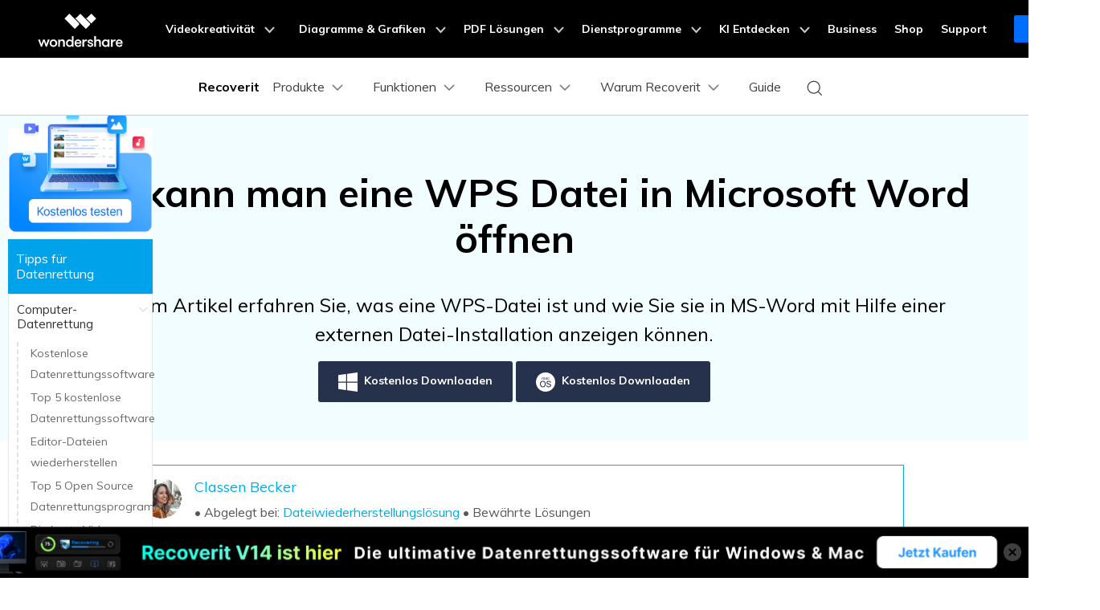

--- FILE ---
content_type: text/html
request_url: https://recoverit.wondershare.de/computer-problems/how-to-open-wps-file-in-word.html
body_size: 30357
content:
<!DOCTYPE html>
<html lang="de">
<head>
<meta charset="UTF-8">
<!-- Google Tag Manager -->
<script>(function(w,d,s,l,i){w[l]=w[l]||[];w[l].push({'gtm.start':
new Date().getTime(),event:'gtm.js'});var f=d.getElementsByTagName(s)[0],
j=d.createElement(s),dl=l!='dataLayer'?'&l='+l:'';j.async=true;j.src=
'https://www.googletagmanager.com/gtm.js?id='+i+dl;f.parentNode.insertBefore(j,f);
})(window,document,'script','dataLayer','GTM-57FR6ZG');</script>
<!-- End Google Tag Manager -->    
    <meta name="viewport" content="width=device-width,user-scalable=0,initial-scale=1,maximum-scale=1, minimum-scale=1" />
    <link rel="shortcut icon" href="https://recoverit.wondershare.com/favicon.ico" type="image/x-icon" />
    <title>Wie man eine WPS Datei in Microsoft Word öffnet</title>
    <meta name="description" content="In diesem Artikel erfahren Sie, was eine WPS-Datei ist und wie Sie sie in MS-Word mit Hilfe einer externen Datei-Installation anzeigen können." />
 <link rel="stylesheet" type="text/css"  href="https://images.wondershare.com/wsc-18/assets/style/bootstrap-recoverit.min.css">
    <link href="https://recoverit.wondershare.com/style/global_fonts.css" rel="stylesheet" type="text/css" />
   <link rel="stylesheet" type="text/css"  href="https://recoverit.wondershare.com/style/global.css">
    <link rel="stylesheet" type="text/css" href="https://recoverit.wondershare.com/style/resource2018.css">
    
 
   
    <link rel="canonical" href="https://recoverit.wondershare.de/computer-problems/how-to-open-wps-file-in-word.html" />
    <link href="https://images.wondershare.com/article-global/css/resource-seo-art-info.css" as="style" rel="stylesheet"  >
  <link rel="stylesheet" href="https://neveragain.allstatics.com/2019/assets/style/bootstrap-recoverit.min.css" />

  <style>
    @media (min-width: 992px) {
      .contens_tab_side {
        top: 160px;
      }
    }

    header ul li {
      margin-bottom: 0;
    }

    .resource_banner h1 {
      margin-bottom: 20px !important;
    }

    .contens_tab_side .tabNav_side .sec_ul:nth-child(2) {
      display: block;
    }

    .comment-block-box .author-info .left .author-img img {
      width: 96px;
      height: 96px;
    }

    .resource_banner>div>p {
      text-align: center;
    }

    .resource_cont ul,
    .resource_cont ol,
    .resource_cont p {
      font-weight: 400;
    }

    img {
      max-width: 100%
    }

    .bg_gray,
    .gray_bg {
      background: #f8f8f8;
    }

    .resource_titleName {
      margin-bottom: 20px;
    }

    .set-step .items {
      display: flex;
      flex: wrap;
    }

    .set-step .items .item {
      float: inherit;
    }

    p,
    ul,
    ol,
    dl {
      margin-bottom: 0;
    }

    h1,
    h2,
    .title_h2,
    h3,
    .title_h3,
    h4,
    .title_h4 {
      padding: 2
    }

    .fix_side dl dt:after {
      display: none
    }

    .icon-share i {
      margin: 5px 3px;
    }

    .contens_tab_side.new-2019-8-16 {
      width: 240px;
      float: left;
      position: absolute;
      left: 50%;
      margin-left: -880px;
      z-index: 50;
      top: 60px;
      -webkit-transition: all 0.3s;
      -moz-transition: all 0.3s;
      transition: all 0.3s;
    }

    @media (min-width: 1600px) {
      .contens_tab_side.new-2019-8-16 {
        margin-left: -750px;
      }
    }

    @media (max-width: 1920px) and (min-width:1600px) {
      .contens_tab_side {
        left: 10px;
        margin-left: 0;
      }
    }


    @media (max-width: 1600px) {
      .contens_tab_side.new-2019-8-16 {
        width: 120px;
        left: 0;
        margin-left: 0;
      }

      .contens_tab_side.new-2019-8-16.fix_side_togg2 {
        width: 240px;
      }

    }

    .contens_tab_side .tabNav_side .sec_ul li {
      padding: 0 0 0 12px;
      position: relative;
    }

    .contens_tab_side .tabNav_side .sec_ul li a {
      font-size: 14px;
    }

    .contens_tab_side .tabNav_side .sec_ul li:before {
      content: "";
      position: absolute;
      border: 0;
      border-left: 2px solid #e3e3e3;
      width: 21px;
      border-style: dashed;
      height: 100%;
      background: none;
      left: -5px;
      top: 0;
    }

    .contens_tab_side .tabNav_side .sec_ul li:hover:before {
      border-color: #00a2ea;
      border-style: solid;
    }

    a.btn-secondary {
      color: #fff
    }

    strong {
      font-weight: bold;
    }

    .content-info-new-box .img-6-3-3-list>div>div>div:first-child {
      height: 300px;
      min-height: 300px
    }

    #starLook i {
      font-size: 1.5rem;
    }

    .RVbDww66-header .RVbDww66-menu_btn_click {
      box-sizing: content-box;
    }

    .tremble {
      bottom: 200px !important;
    }

    @media (max-width: 768px) {

      h1,
      .h1 {
        font-size: 2rem
      }

      .fix_side_bg {
        display: none
      }

      .tremble {
        display: none !important;
      }

      .fix_side_togg,
      #at-share-dock {
        display: none;
      }
    }

    #Modal-article-popup {
      z-index: 9999999;
    }

    .resource_subtitle {
      font-weight: 400 !important;
      font-family: Rubik, -apple-system, BlinkMacSystemFont, "Segoe UI", Roboto, "Helvetica Neue", Arial, "Noto Sans", sans-serif, "Apple Color Emoji", "Segoe UI Emoji", "Segoe UI Symbol", "Noto Color Emoji";
    }
  </style>


<!-- 文章banner样式 -->
<style>
    .article-banner {color: #fff;text-align: center;background-color: #272e62;background-repeat: no-repeat;background-position: center;background-size: cover;padding: 3rem 0;}
    .article-banner .title{font-size: 3rem;font-weight: 700;margin-bottom: 1rem;line-height: 1.2;}
    .article-banner p {font-size: 1.5rem;max-width: 1200px;margin: 0 auto 1rem;line-height: 1.5;}
    .btn-action { border-color: #0061FF; background-color: #0061FF;font-weight: 700;}
    @media (max-width: 576px) {
        .btn {white-space: wrap;}
    }
  </style>
<script type="text/javascript">
            var CHANNEL_ID = "1047";
            var SITE_ID = "138";
            var CMS_LANGUAGE = "de";
            var TEMPLATE_ID = "5374";
            var PAGE_ID = "234743";
            var TEMPLATE_MODULE = "article";
            var TEMPLATE_TYPE = "content";
</script></head>
<body data-sys="auto">
<!--zl-->
<style>
    .comment-block-box .row{
        display:flex;
    }
    .small, small {
        font-size: 80%;
        font-weight: 400;
    }
    .text-gray-6 {
        color: #6c757d;
    }
    .justify-content-end{
        justify-content: flex-end;
    }
    .bg-secondary{
        background: #0febc0;
    }
    #commentsBoxSeoTemplate a{
        color:#00aee6;
    }
    #starLook i {
        font-size: 1.5rem;
    }
    .text-right{
        text-align: right;
    }
    .font-size-large {
        font-size: 1.125rem;
    }
    .mb-0{
        margin-bottom: 0!important;
    }
    .pt-3, .py-3 {
        padding-top: 1rem!important;
    }
    .pr-3, .px-3 {
        padding-right: 1rem!important;
    }
    .pl-3, .px-3 {
        padding-left: 1rem!important;
    }
    .d-flex {
        display: -ms-flexbox!important;
        display: flex!important;
    }
    @media (min-width: 992px){
        .ml-lg-2, .mx-lg-2 {
            margin-left: .5rem!important;
        }
        .ml-lg-2, .mx-lg-2 {
            margin-left: .5rem!important;
        }
        .d-lg-flex {
            display: -ms-flexbox!important;
            display: flex!important;
        }
    }

    .top-scr {
        border: 1px solid #00aee6;
        padding: 0 20px;
        margin-bottom: 20px;
    }
</style>
<!--zl-->
<a name="toTop"></a>
<!-- Google Tag Manager (noscript) Body -->
<noscript><iframe src="https://www.googletagmanager.com/ns.html?id=GTM-57FR6ZG" height="0" width="0" style="display:none;visibility:hidden"></iframe></noscript>
<!-- End Google Tag Manager (noscript) Body -->
<!-- 头部公共样式块 -->
<style>
  .wsc-header2020-navbar-main ul li{margin: 0;}
</style>
<link rel="stylesheet" href="https://neveragain.allstatics.com/2019/assets/style/wsc-header-footer-2020.min.css" />
<link rel="stylesheet" href="https://www.wondershare.com/assets/header-footer-2021.css">
<style>
@media ((min-width: 1280px)){ 
    .wsc-header2020-navbar-nav-toggle.creativity.creativity-en {min-width: 640px;}
	.wsc-header2020-navbar-nav-toggle.diagram-grahics, .wsc-header2020-navbar-nav-toggle.diagram-graphics,.wsc-header2020-navbar-nav-toggle.utility {min-width: 400px;width:auto;}
      .wsc-header2020-navbar-nav-toggle.explore-ai {min-width: 445px;}
}
</style>
   <style>
      .wsc-header2020 {
        font-family: "Muli", -apple-system, blinkmacsystemfont, "Segoe UI", roboto, "Helvetica Neue", arial, "Noto Sans", sans-serif, "Apple Color Emoji",
          "Segoe UI Emoji", "Segoe UI Symbol", "Noto Color Emoji" !important;
      }

      .wsc-header2020 h1,
      .wsc-header2020 h2,
      .wsc-header2020 h3,
      .wsc-header2020 h4,
      .wsc-header2020 h5,
      .wsc-header2020 h6,
      .wsc-header2020 p,
      .wsc-header2020 a,
      .wsc-header2020 span,
      .wsc-header2020 li,
      .wsc-header2020 ul,
      .wsc-header2020 ol {
        font-family: "Muli", -apple-system, blinkmacsystemfont, "Segoe UI", roboto, "Helvetica Neue", arial, "Noto Sans", sans-serif, "Apple Color Emoji",
          "Segoe UI Emoji", "Segoe UI Symbol", "Noto Color Emoji" !important;
      }

      .wsc-header2020 .wsc-header2020-navbar-recoverit .wsc-header2020-dropdownMenuBody-title h6 {
        font-size: 16px;
        line-height: 1.5;
        vertical-align: middle;
        font-weight: 700;
        margin-bottom: 0.5rem;
      }

      .wsc-header2020 .wsc-header2020-navbar-recoverit .wsc-header2020-dropdownMenuBody-list {
        font-size: 16px;
      }

      .wsc-header2020 .wsc-header2020-navbar-recoverit .wsc-header2020-dropdownMenuBody-list .text-desc {
        font-size: 12px;
        line-height: 20px;
        color: rgba(0, 0, 0, 64%);
        padding-top: 4px;
        white-space: nowrap;
        overflow: hidden;
        text-overflow: ellipsis;
      }

      .wsc-header2020 .wsc-header2020-navbar-recoverit .wsc-header2020-dropdownMenuBodyList-icon {
        vertical-align: middle;
      }

      .wsc-header2020 .wsc-header2020-navbar-recoverit .wsc-header2020-navbarDropdown-toggle[aria-expanded="true"],
      .wsc-header2020 .wsc-header2020-navbar-recoverit .wsc-header2020-navbar-link:hover,
      .wsc-header2020 .wsc-header2020-navbar-recoverit .wsc-header2020-navbarDropdown-toggle:hover,
      .wsc-header2020 .wsc-header2020-dropdownMenuBody-list li a:hover {
        color: #0085ff !important;
      }

      .wsc-header2020 .wsc-header2020-navbar-recoverit .wsc-header2020-dropdown-learnMore button {
        color: #0085ff !important;
        border: 2px solid #0085ff !important;
        border-radius: 4px;
      }

      .wsc-header2020 .wsc-header2020-navbar-recoverit .wsc-header2020-dropdown-learnMore button:hover {
        background-color: #0085ff !important;
        color: #fff !important;
      }

      .wsc-header2020 .wsc-header2020-navbar-recoverit .wsc-header2020-navbar-linkBtn {
        background-color: #0085ff !important;
        border: 2px solid #0085ff !important;
        border-radius: 4px;
        font-size: 16px;
        font-weight: 700;
        line-height: 24px;
        text-align: center;
      }

      .wsc-header2020 .wsc-header2020-navbar-recoverit .wsc-header2020-navbar-linkBtn-outline {
        color: #0085ff !important;
        border: 2px solid #0085ff !important;
        border-radius: 4px;
        font-size: 16px;
        font-weight: 700;
        line-height: 24px;
      }

      .wsc-header2020 .wsc-header2020-navbar-recoverit .wsc-header2020-navbar-linkBtn-outline:hover {
        color: #fff !important;
        background-color: #0085ff !important;
      }

      @media (min-width: 1280px) {
        .wsc-header2020 .wsc-header2020-navbar-nav{
          max-height: 70px;
        }

        .wsc-header2020 .wsc-header202004-navbar-wondershare .wsc-header2020-navbar-item {
          padding: 0 3px;
        }

        .wsc-header2020 .wsc-header2020-navbar-recoverit .wsc-header2020-dropdownMenuBody-item {
          flex: 0 0 auto;
          max-width: initial;
        }

        .wsc-header2020 .wsc-header2020-navbar-recoverit .wsc-header2020-dropdownMenuBody-title {
          min-height: initial;
        }

        .wsc-header2020 .wsc-header2020-navbar-recoverit .wsc-header2020-dropdownMenuBodyList-icon {
          width: 32px;
          height: 32px;
          margin-right: 12px;
        }
        .wsc-header2020 .wsc-header2020-navbar-recoverit .wsc-header2020-dropdownMenuBody-features {
          gap: 1.875rem;
          margin: 0;
        }
        .wsc-header2020 .wsc-header2020-navbar-recoverit .wsc-header2020-dropdownMenuBody-features .wsc-header2020-dropdownMenuBody-item {
          padding: 0;
          flex: 1;
        }
        .wsc-header2020 .wsc-header2020-navbar-recoverit .wsc-header2020-dropdownMenuBody-features .wsc-header2020-dropdownMenuBody-item:has(.drive-box) {
          width: 23.4%;
          flex: 0 0 23.4%;
        }

        .wsc-header2020 .wsc-header2020-navbar-recoverit .wsc-header2020-dropdownMenuBody-features .drive-box,
        .wsc-header2020 .wsc-header2020-navbar-recoverit .wsc-header2020-dropdownMenuBody-features .media-box,
        .wsc-header2020 .wsc-header2020-navbar-recoverit .wsc-header2020-dropdownMenuBody-features .scenario-box,
        .wsc-header2020 .wsc-header2020-navbar-recoverit .wsc-header2020-dropdownMenuBody-features .file-box {
          border-radius: 16px;
          background-color: #f4faff;
          padding: 1.5rem;
          padding-bottom: 1rem;
          height: 100%;
        }

        .wsc-header2020 .wsc-header2020-navbar-recoverit .wsc-header2020-dropdownMenuBody-features {
          flex-wrap: nowrap;
          justify-content: center;
        }

        .wsc-header2020 .wsc-header2020-navbar-recoverit .wsc-header2020-dropdownMenuBody-resources {
          margin: 0 -24px;
        }

        .wsc-header2020 .wsc-header2020-navbar-recoverit .wsc-header2020-dropdownMenuBody-resources .wsc-header2020-dropdownMenuBody-item {
          padding: 0 16px;
        }

        .wsc-header2020 .wsc-header2020-navbar-recoverit .wsc-header2020-dropdownMenuBody-resources .wsc-header2020-dropdownMenuBody-box {
          padding: 0 16px;
        }

        .wsc-header2020 .wsc-header2020-navbar-recoverit .wsc-header2020-dropdownMenuBody-about .wsc-header2020-dropdownMenuBody-item {
          padding: 0 16px;
        }

        .wsc-header2020 .wsc-header2020-navbar-recoverit .wsc-header2020-dropdownMenuBody-about .wsc-header2020-dropdownMenuBody-box {
          /* max-width: 366px; */
          padding: 0 16px;
        }

        .wsc-header2020 .wsc-header2020-navbar-recoverit .wsc-header2020-dropdownMenuBody-about button {
          color: #0085ff !important;
          border: 2px solid #0085ff !important;
          border-radius: 4px;
          padding: 8px 16px;
          font-weight: 700;
          background-color: transparent;
          transition: all 0.2s;
          font-size: 14px;
          line-height: 1.5;
        }

        .wsc-header2020 .wsc-header2020-navbar-recoverit .wsc-header2020-dropdownMenuBody-about button:hover {
          background-color: #0085ff !important;
          color: #fff;
        }

        .wsc-header2020 .wsc-header2020-navbar-main .wsc-header2020-mobile-button {
          display: none;
        }

        .wsc-header2020 .wsc-header2020-navbar-main .navbar-mobile-download {
          display: none;
        }
      }

      @media (min-width: 1600px) {
        .wsc-header2020 .wsc-header2020-navbar-recoverit .wsc-header2020-dropdownMenu-body {
          padding: 48px 0;
        }

        .wsc-header2020 .wsc-header2020-navbar-recoverit .wsc-header2020-dropdownMenuBody-resources {
          margin: 0 -80px;
        }
      }

      @media (max-width: 1279.98px) {
        .wsc-header2020 .wsc-header2020-navbar-main .pc-show {
          display: none;
        }

        .wsc-header2020 .wsc-header2020-navbar-main .wsc-header2020-navbar-content {
          justify-content: flex-start;
        }

        .wsc-header2020 .wsc-header2020-navbar-main .wsc-header2020-mobile-button {
          display: inline-block;
          position: absolute;
          top: 50%;
          right: 50px;
          transform: translateY(-50%);
          background-color: #0084ff;
          border-radius: 4px;
          color: #fff;
          font-weight: 700;
          font-size: 12px;
          line-height: 1.4;
          letter-spacing: -2%;
          padding: 7px 12.5px;
          font-weight: 700;
          text-decoration: none;
        }

        .wsc-header2020 .wsc-header2020-navbar-main .navbar-mobile-download {
          display: block;
          padding: 6px 16px;
        }

        .wsc-header2020 .wsc-header2020-navbar-main .mobile-download {
          display: block;
          background-color: #0066ff;
          border-radius: 6px;
          color: #fff;
          font-weight: 700;
          font-size: 14px;
          line-height: 16.8px;
          letter-spacing: -2%;
          text-align: center;
          padding: 12px;
          text-decoration: none;
        }
      }

      .nav-tag {
        background: linear-gradient(122.74deg, #ba91ff 3.26%, #0085ff 55.43%);
        border-radius: 4px;
        padding: 2px 6px;
        color: #fff;
        font-size: 14px;
        line-height: 14px;
        font-weight: 900;
      }

      .nav-tag2 {
        background: linear-gradient(84.41deg, #f200ff -4.32%, #d500ff 10.97%, #ff194a 76.88%, #ff9e48 101.14%);
        border-radius: 4px;
        padding: 2px 6px;
        color: #fff;
        font-size: 14px;
        line-height: 14px;
        font-weight: 700;
      }
      .nav-tag3 {
        background: linear-gradient(68.35deg, #f33a3a 16.09%, #ffa944 95.81%);
        border-radius: 4px;
        padding: 2px 4px;
        color: #fff;
        font-size: 14px;
        line-height: 14px;
        font-weight: 900;
      }
      .nav-tag4 {
        background: linear-gradient(77.43deg, #0080ff 4.96%, #00c2ff 98.24%);
        border-radius: 4px;
        padding: 2px 4px;
        color: #fff;
        font-size: 14px;
        line-height: 14px;
        font-weight: 900;
      }
       .nav-tag-ai {
        background: linear-gradient(82.53deg, #0015ff 18.2%, #4268ff 44.39%, #a757ff 70.53%, #ff55ad 101.29%);
        border-radius: 4px;
        padding: 2px 6px;
        color: #fff;
        font-size: 12px;
        line-height: 100%;
        font-weight: 700;
      }

      @keyframes diffuse1 {
        0% {
          transform: scale(0.5);
        }

        100% {
          transform: scale(1);
        }
      }

      .nav-animation-image {
        animation: diffuse1 2s alternate infinite;
      }
    </style>
        <style>
      /* prodct */
      .wsc-header2020 .wsc-header2020-dropdownMenuBody-content .product-item {
        max-width: 40%;
        padding: 0;
        height: auto;
        flex: 0 1 25%;
      }

      @media (max-width: 1280px) {
        .wsc-header2020 .wsc-header2020-dropdownMenuBody-content .product-item {
          max-width: unset;
        }
      }

      @media (min-width: 1280px) {
        .wsc-header2020 .wsc-header2020-dropdownMenuBody-content .product-item .wsc-header2020-dropdownMenuBody-box {
          height: 100%;
          padding: 8px 15px;
        }
      }

      .wsc-header2020 .wsc-header2020-dropdownMenuBody-content .product-box {
        border-radius: 16px;
        background-color: #f4faff;
        padding: 24px;
        display: flex;
        align-items: start;
        width: 100%;
        height: 100%;
      }

      .wsc-header2020 .wsc-header2020-dropdownMenuBody-content .product-item:last-child .product-box {
        background-color: #f9f9f9;
      }

      .wsc-header2020 .wsc-header2020-dropdownMenuBody-content .product-box .product-box-icon {
        margin-right: 8px;
      }

      @media (max-width: 576px) {
        .wsc-header2020 .wsc-header2020-dropdownMenuBody-content .product-box .product-box-icon img {
          width: 32px;
          height: 32px;
        }
      }

      .wsc-header2020 .product-box-info {
        flex: 1;
        height: 100%;
        display: flex;
        flex-direction: column;
      }

      .wsc-header2020 .wsc-header2020-dropdownMenuBody-content .product-box .product-box-title {
        display: flex;
        flex-wrap: nowrap;
        justify-content: space-between;
        align-items: center;
        font-weight: 700;
        font-size: 16px;
        gap: 16px;
        color: #000;
        text-decoration: none;
      }

      .wsc-header2020 .wsc-header2020-dropdownMenuBody-content .product-box .product-box-title .title-content .content-detail {
        position: relative;
      }

      .wsc-header2020 .wsc-header2020-dropdownMenuBody-content .product-box:not(.other-product-box) .product-box-title:hover {
        color: #2e8eff;
      }

      .wsc-header2020 .wsc-header2020-dropdownMenuBody-content .product-box:not(.other-product-box) .product-box-title:hover .right-arrow {
        color: #fff;
        background-color: #2e8eff;
        border-color: #2e8eff;
      }

      .wsc-header2020 .wsc-header2020-dropdownMenuBody-content .product-box .right-arrow {
        width: 20px;
        height: 20px;
        border-radius: 50%;
        border: 1px solid #000000;
        color: inherit;
        line-height: 0;
        display: inline-flex;
        align-items: center;
        justify-content: center;
      }

      .wsc-header2020 .wsc-header2020-dropdownMenuBody-content .product-box .product-box-content {
        font-size: 12px;
        color: rgba(00, 00, 00, 0.7);
        margin: 8px 0 16px;
        white-space: initial;
      }

      .wsc-header2020 .wsc-header2020-dropdownMenuBody-content .product-box .product-box-btn {
        align-items: end;
        display: block;
        text-align: center;
        padding: 8px;
        border-radius: 6px;
        border: 1.5px solid #0085ff;
        font-size: 14px;
        line-height: 18px;
        color: #0085ff;

        font-weight: 700;
        background-color: transparent;
        margin-top: auto;
      }

      .wsc-header2020 .wsc-header2020-dropdownMenuBody-content .product-box .product-box-btn:hover {
        background-color: #0085ff;
        color: #fff;
        text-decoration: none;
      }

      .wsc-header2020 .wsc-header2020-dropdownMenuBody-content .product-item:first-child .product-box .product-box-btn {
        background-color: #0085ff;
        color: #fff;
      }

      .wsc-header2020 .wsc-header2020-dropdownMenuBody-content .product-item:first-child .product-box .product-box-btn:hover {
        background-color: #005dd9;
        border-color: #005dd9;
        color: #fff;
      }

      .wsc-header2020 .wsc-header2020-dropdownMenuBody-content .other-product-box .other-product-link {
        display: flex;
        align-items: center;
        gap: 8px;
      }

      .wsc-header2020 .wsc-header2020-dropdownMenuBody-content .other-product-box .other-product-link:not(:last-child) {
        margin: 12px 0 8px;
      }

      .wsc-header2020 .wsc-header2020-dropdownMenuBody-content .other-product-box .other-product-link a {
        color: #000;
      }

      .wsc-header2020 .wsc-header2020-dropdownMenuBody-content .other-product-box .other-product-link a:hover {
        color: #2e8eff;
      }

      .wsc-header2020 .wsc-header2020-dropdownMenuBody-content .other-product-box .other-product-link a:hover ~ .right-arrow {
        color: #fff;
        background-color: #2e8eff;
        border-color: #2e8eff;
      }

      /* about */
      @media (min-width: 1280px) {
        .wsc-header2020 .wsc-header2020-navbar-recoverit .wsc-header2020-dropdownMenuBody-about .wsc-header2020-dropdownMenuBody-box.about-box {
          background-color: #f4faff;
          border-radius: 16px;
          padding: 24px;
          margin: -24px 0;
        }
      }

      /* 移动端下隐藏图标 */
      @media (max-width: 767.98px) {
        .wsc-header2020-navbar-main .wsc-header2020-navbar-collapse img {
          display: none;
        }
      }

      /* pc端大的下载按钮 */
      @media (min-width: 1280px) {
        .wsc-header2020 .wsc-header2020-online-pc-button {
          position: absolute;
          left: 0;
          bottom: 0px;
          width: 100%;
          height: 56px;
          background-color: #0085ff;
          color: #fff;
          font-size: 18px;
          line-height: 1.56;
          text-decoration: none;
          display: flex;
          align-items: center;
          justify-content: center;
          font-weight: 700;
          transition: none;
        }

        .wsc-header2020 .wsc-header2020-online-pc-button span {
          position: relative;
          padding-right: 34px;
        }

        .wsc-header2020 .wsc-header2020-online-pc-button span::before {
          content: "";
          position: absolute;
          right: 0;
          bottom: 5px;
          width: 21px;
          height: 10px;
          background: url("[data-uri]");
        }

        .wsc-header2020 .wsc-header2020-online-pc-button span::after {
          content: "";
          position: absolute;
          right: 5px;
          width: 11px;
          height: 16px;
          background: url("[data-uri]");
          transition: transform 0.3s ease;
          animation: headerArrawMoveTop 1s infinite;
        }
        .wsc-header2020 .wsc-header2020-navbarDropdown-menu .wsc-header2020-container:has(.wsc-header2020-online-pc-button) {
          margin-bottom: 56px;
        }

        @keyframes headerArrawMoveTop {
          0% {
            transform: translate(0, 0px);
          }

          25% {
            transform: translate(0, 2px);
          }

          50% {
            transform: translate(0, 0px);
          }

          75% {
            transform: translate(0, -2px);
          }

          100% {
            transform: translate(0, 0px);
          }
        }
      }
    </style>
       <header class="wsc-header2020">
      <nav class="wsc-header2020-navbar-master wsc-header202004-navbar-wondershare">
        <div class="wsc-header2020-container">
          <div class="wsc-header2020-navbar-content">
            <div class="wsc-header2020-navbar-brand">
              <a href="https://www.wondershare.com/"></a>
            </div>
            <button class="wsc-header2020-navbar-collapse-toggle" type="button" aria-expanded="false">
              <svg
                class="wsc-header2020-navbar-collapse-toggle-icon"
                width="24"
                height="24"
                viewBox="0 0 24 24"
                fill="none"
                xmlns="https://www.w3.org/2000/svg">
                <path d="M4 6H20M20 12L4 12M20 18H4" stroke="white" stroke-width="1.5"></path>
              </svg>
              <svg
                class="wsc-header2020-navbar-collapse-toggle-icon-close"
                width="24"
                height="24"
                viewBox="0 0 24 24"
                fill="none"
                xmlns="https://www.w3.org/2000/svg">
                <path d="M18 18L12 12M6 6L12 12M18 6L12 12M6 18L12 12" stroke="white" stroke-width="1.5"></path>
              </svg>
            </button>
            <div class="wsc-header2020-navbar-collapse">
              <ul class="wsc-header2020-navbar-nav active_menu">
                <!-- 一级导航头部公共块 -->
                 <li class="wsc-header2020-navbar-item with-toggle"> <a class="wsc-header2020-navbar-link active_menu_a" href="javascript:">Videokreativität
  <svg class="ml-2" width="13" height="9" viewBox="0 0 13 9" fill="none" xmlns="https://www.w3.org/2000/svg">
    <path d="M12 1L6.5 7L1 1" stroke="currentColor" stroke-width="2"/>
  </svg>
  </a>
  <div class="wsc-header2020-navbar-nav-toggle creativity">
    <div class="row no-gutters px-4">
      <div class="left border-control">
        <div class="mb-4 font-size-small">Videokreativität</div>
        <a href="https://filmora.wondershare.de/" target="_blank" class="d-flex align-items-center mb-4"> <img src="https://neveragain.allstatics.com/2019/assets/icon/logo/filmora-square.svg" alt="wondershare filmora logo">
        <div class="pl-2"> <strong class="text-black">Filmora</strong>
          <div class="font-size-small">Intuitive Videobearbeitung. </div>
        </div>
        </a> <a href="https://uniconverter.wondershare.de/" target="_blank" class="d-flex align-items-center mb-4"> <img src="https://neveragain.allstatics.com/2019/assets/icon/logo/uniconverter-square.svg" alt="wondershare uniconverter logo">
        <div class="pl-2"> <strong class="text-black">UniConverter</strong>
          <div class="font-size-small">High-Speed-Medienkonvertierung. </div>
        </div>
        </a> <a href="https://dc.wondershare.de/" target="_blank" class="d-flex align-items-center mb-4"> <img src="https://neveragain.allstatics.com/2019/assets/icon/logo/democreator-square.svg" alt="wondershare democreator logo">
        <div class="pl-2"> <strong class="text-black">DemoCreator</strong>
          <div class="font-size-small">Bildschirmaufzeichnung.</div>
        </div>
        </a> <a href="https://pixcut.wondershare.com/" rel="nofollow" target="_blank" class="d-flex align-items-center mb-4"> <img src="https://neveragain.allstatics.com/2019/assets/icon/logo/pixcut-square.svg" alt="wondershare pixcut logo">
        <div class="pl-2"> <strong class="text-black">PixCut</strong>
          <div class="font-size-small">Sofortige Hintergrundentfernung.</div>
        </div>
        </a> <a href="https://anireel.wondershare.com/" rel="nofollow" target="_blank" class="d-flex align-items-center mb-4"> <img src="https://neveragain.allstatics.com/2019/assets/icon/logo/anireel-square.svg" alt="wondershare anireel logo">
        <div class="pl-2"> <strong class="text-black">Anireel</strong>
          <div class="font-size-small">Animierte Erklärvideo-Macher.</div>
        </div>
        </a> <a href="https://filmstock.wondershare.de/" target="_blank" class="d-flex align-items-center mb-4"> <img src="https://neveragain.allstatics.com/2019/assets/icon/logo/filmstock-square.svg" alt="wondershare filmstock logo">
        <div class="pl-2"> <strong class="text-black">Filmstock</strong>
          <div class="font-size-small">Videoeffekte, Musik und mehr. </div>
        </div>
        </a> <a href="https://www.wondershare.de/products-solutions/all-products.html#creativity" target="_blank" class="vap-btn mt-2">Alle Produkte anzeigen</a> </div>
      <div class="right">
        <div class="mt-lg-0 my-4 font-size-small">Entdecken</div>
        <ul class="list-unstyled explore">
          <li> <a href="https://www.wondershare.de/products-solutions/digital-creativity/" target="_blank" class="text-black">Übersicht</a> </li>
          <li> <a href="https://www.wondershare.de/products-solutions/digital-creativity/video.html" target="_blank" class="text-black">Video</a> </li>
          <li> <a href="https://www.wondershare.de/products-solutions/digital-creativity/photo.html" target="_blank" class="text-black">Foto</a> </li>
          <li> <a href="https://www.wondershare.com/creative-center.html" rel="nofollow" target="_blank" class="text-black">Kreativ-Center</a> </li>
        </ul>
      </div>
    </div>
  </div>
</li>
<li class="wsc-header2020-navbar-item with-toggle"> <a class="wsc-header2020-navbar-link active_menu_a" href="javascript:">Diagramme & Grafiken
  <svg class="ml-2" width="13" height="9" viewBox="0 0 13 9" fill="none" xmlns="https://www.w3.org/2000/svg">
    <path d="M12 1L6.5 7L1 1" stroke="currentColor" stroke-width="2"/>
  </svg>
  </a>
  <div class="wsc-header2020-navbar-nav-toggle diagram-grahics">
    <div class="row no-gutters px-4">
      <div class="left border-control">
        <div class="mb-4 font-size-small">Diagramme & Grafik-Produkte</div>
        <a href="https://www.edrawsoft.com/de/edraw-max/" rel="nofollow" target="_blank" class="d-flex align-items-center mb-4"> <img src="https://neveragain.allstatics.com/2019/assets/icon/logo/edraw-max-square.svg" width="40" height="40" alt="wondershare edrawmax logo">
        <div class="pl-2"> <strong class="text-black">EdrawMax</strong>
          <div class="font-size-small">Einfache Diagrammerstellung. </div>
        </div>
        </a> <a href="https://www.edrawsoft.com/de/edrawmind/" rel="nofollow" target="_blank" class="d-flex align-items-center mb-4"> <img src="https://neveragain.allstatics.com/2019/assets/icon/logo/edraw-mindmaster-square.svg" alt="wondershare EdrawMind logo">
        <div class="pl-2"> <strong class="text-black">EdrawMind</strong>
          <div class="font-size-small">Kollaboratives Mindmapping. </div>
        </div>
        </a> <a href="https://www.edrawsoft.com/de/edraw-project/" rel="nofollow" target="_blank" class="d-flex align-items-center mb-4"> <img src="https://neveragain.allstatics.com/2019/assets/icon/logo/edraw-project-square.svg" width="40" height="40" alt="wondershare edrawproj logo">
        <div class="pl-2"> <strong class="text-black">EdrawProj</strong>
          <div class="font-size-small">Gantt-Diagramm-Werkzeug.</div>
        </div>
        </a> <a href="https://www.wondershare.de/products-solutions/all-products.html#productivity" target="_blank" class="vap-btn mt-2">Alle Produkte anzeigen</a> </div>
      <div class="right">
        <div class="mt-lg-0 my-4 font-size-small">Entdecken</div>
        <ul class="list-unstyled explore">
          <li> <a href="https://www.wondershare.de/products-solutions/office-productivity/" target="_blank" class="text-black">Übersicht</a> </li>
          <li> <a href="https://www.edrawmax.com/templates/" rel="nofollow" target="_blank" class="text-black">Diagramm-Vorlagen</a> </li>
        </ul>
      </div>
    </div>
  </div>
</li>
<li class="wsc-header2020-navbar-item with-toggle"> <a class="wsc-header2020-navbar-link active_menu_a" href="javascript:">PDF Lösungen
  <svg class="ml-2" width="13" height="9" viewBox="0 0 13 9" fill="none" xmlns="https://www.w3.org/2000/svg">
    <path d="M12 1L6.5 7L1 1" stroke="currentColor" stroke-width="2"/>
  </svg>
  </a>
  <div class="wsc-header2020-navbar-nav-toggle pdf">
    <div class="row no-gutters px-4">
      <div class="left border-control">
        <div class="mb-4 font-size-small">Produkte zu PDF Lösungen</div>
        <a href="https://pdf.wondershare.de/" target="_blank" class="d-flex align-items-center mb-4"> <img src="https://neveragain.allstatics.com/2019/assets/icon/logo/pdfelement-square.svg" alt="wondershare pdfelement logo">
        <div class="pl-2"> <strong class="text-black">PDFelement</strong>
          <div class="font-size-small">PDF-Erstellung und -Bearbeitung. </div>
        </div>
        </a> <a href="https://pdf.wondershare.de/document-cloud/" target="_blank" class="d-flex align-items-center mb-4"> <img src="https://neveragain.allstatics.com/2019/assets/icon/logo/document-cloud-square.svg" alt="wondershare document cloud logo">
        <div class="pl-2"> <strong class="text-black">PDFelement Cloud</strong>
          <div class="font-size-small">Cloud-basiertes Dokumentenmanagement. </div>
        </div>
        </a> <a href="https://www.wondershare.de/products-solutions/all-products.html#document" target="_blank" class="vap-btn mt-2">Alle Produkte anzeigen</a> </div>
      <div class="right">
        <div class="mt-lg-0 my-4 font-size-small">Entdecken</div>
        <ul class="list-unstyled explore">
          <li> <a href="https://www.wondershare.de/products-solutions/office-productivity/" target="_blank" class="text-black">Übersicht</a> </li>
          <li> <a href="https://pdf.wondershare.de/ai-pdf-editor.html" target="_blank" class="text-black">PDF KI-Tools</a> </li>
          <li> <a href="https://pdf.wondershare.de/online-pdf.html" target="_blank" class="text-black">PDF Online-Tools</a> </li>
          <li> <a href="https://pdf.wondershare.de/free-pdf-templates.html" target="_blank" class="text-black">PDF-Vorlagen</a> </li>
        </ul>
      </div>
    </div>
  </div>
</li>
<li class="wsc-header2020-navbar-item with-toggle"> <a class="wsc-header2020-navbar-link active_menu_a" href="javascript:">Dienstprogramme
  <svg class="ml-2" width="13" height="9" viewBox="0 0 13 9" fill="none" xmlns="https://www.w3.org/2000/svg">
    <path d="M12 1L6.5 7L1 1" stroke="currentColor" stroke-width="2"/>
  </svg>
  </a>
  <div class="wsc-header2020-navbar-nav-toggle utility">
    <div class="row no-gutters px-4">
      <div class="left border-control">
        <div class="mb-4 font-size-small">Produkte zu Dienstprogrammen</div>
        <a href="https://recoverit.wondershare.de/" target="_blank" class="d-flex align-items-center mb-4"> <img src="https://neveragain.allstatics.com/2019/assets/icon/logo/recoverit-square.svg" alt="Wondershare Recoverit Logo">
        <div class="pl-2"> <strong class="text-black">Recoverit</strong>
          <div class="font-size-small">Verlorene Datenwiederherstellung. </div>
        </div>
        </a> <a href="https://drfone.wondershare.de/" target="_blank" class="d-flex align-items-center mb-4"> <img src="https://neveragain.allstatics.com/2019/assets/icon/logo/drfone-square.svg" alt="Wondershare DrFone Logo">
        <div class="pl-2"> <strong class="text-black">Dr.Fone</strong>
          <div class="font-size-small">Mobile Geräteverwaltung. </div>
        </div>
        </a> <a href="https://famisafe.wondershare.com/de/" target="_blank" class="d-flex align-items-center mb-4"> <img src="https://neveragain.allstatics.com/2019/assets/icon/logo/famisafe-square.svg" alt="Wondershare FamiSafe Logo">
        <div class="pl-2"> <strong class="text-black">FamiSafe</strong>
          <div class="font-size-small">Kindersicherung und Überwachung. </div>
        </div>
        </a> <a href="https://mobiletrans.wondershare.com/de/" target="_blank" class="d-flex align-items-center mb-4"> <img src="https://neveragain.allstatics.com/2019/assets/icon/logo/mobiletrans-square.svg" alt="Wondershare MobileTrans Logo">
        <div class="pl-2"> <strong class="text-black">MobileTrans</strong>
          <div class="font-size-small">Mobile Datenübertragung. </div>
        </div>
        </a> <a href="https://recoverit.wondershare.de/video-repair-tool.html" target="_blank" class="d-flex align-items-center mb-4"> <img src="https://neveragain.allstatics.com/2019/assets/icon/logo/repairit-square.svg" alt="Wondershare Repairit Logo">
        <div class="pl-2"> <strong class="text-black">Repairit</strong>
          <div class="font-size-small">Video-/Foto-/Datei-Reparatur. </div>
        </div>
        </a> <a href="https://www.wondershare.de/products-solutions/all-products.html#utility" target="_blank" class="vap-btn mt-2">Alle Produkte anzeigen</a> </div>
      <div class="right">
        <div class="mt-lg-0 my-4 font-size-small">Entdecken</div>
        <ul class="list-unstyled explore">
          <li> <a href="https://www.wondershare.de/products-solutions/data-management/" target="_blank" class="text-black">Übersicht</a> </li>
          <li> <a href="https://recoverit.wondershare.de/data-recovery.html" target="_blank" class="text-black">Foto-Wiederherstellung</a> </li>
          <li> <a href="https://recoverit.wondershare.de/video-repair-tool.html" target="_blank" class="text-black">Videoreparatur</a> </li>
          <li> <a href="https://mobiletrans.wondershare.com/de/whatsapp-transfer-backup-restore.html" target="_blank" class="text-black">WhatsApp Übertragen</a> </li>
          <li> <a href="https://drfone.wondershare.de/ios-update-problems.html" target="_blank" class="text-black">iOS Update</a> </li>
          <li> <a href="https://famisafe.wondershare.com/share-live-location.html" target="_blank" class="text-black">Standort-Tracker</a> </li>
        </ul>
      </div>
    </div>
  </div>
</li>
<li class="wsc-header2020-navbar-item with-toggle">
    <a class="wsc-header2020-navbar-link active_menu_a" href="javascript:">
      KI Entdecken
      <svg class="ml-2" width="13" height="9" viewBox="0 0 13 9" fill="none" xmlns="https://www.w3.org/2000/svg">
        <path d="M12 1L6.5 7L1 1" stroke="currentColor" stroke-width="2" />
      </svg>
    </a>
    <div class="wsc-header2020-navbar-nav-toggle explore-ai">
      <div class="row no-gutters px-4">
        <div class="left border-control">
          <div class="mb-4 font-size-small">KI Lösungen</div>
         <!-- <a href="https://www.wondershare.com/ai-solutions/marketing.html" target="_blank" class="d-flex align-items-center mb-4">
            <strong class="text-black font-size-small">Marketing</strong>
          </a>-->
          <a href="https://www.wondershare.de/ai-solutions/social-media.html" target="_blank" class="d-flex align-items-center mb-4">
            <strong class="text-black font-size-small">Soziale Medien</strong>
          </a>
          <!--<a href="https://www.wondershare.com/ai-solutions/education.html" target="_blank" class="d-flex align-items-center mb-4">
            <strong class="text-black font-size-small">Education</strong>
          </a>
          <a href="https://www.wondershare.com/ai-solutions/business.html" target="_blank" class="d-flex align-items-center">
            <strong class="text-black font-size-small">Business</strong>
          </a>-->
        </div>
        <div class="right">
          <div class="mt-lg-0 my-4 font-size-small">Ressourcen</div>
          <a href="https://www.wondershare.de/ai.html" target="_blank" class="d-flex align-items-center mb-4">
            <strong class="text-black font-size-small">KI Tools</strong>
          </a>
          <a href="https://www.wondershare.de/ai-newsroom.html" target="_blank" class="d-flex align-items-center mb-4">
            <strong class="text-black font-size-small">KI Newsroom</strong>
          </a>
        </div>
      </div>
    </div>
  </li>




<li class="wsc-header2020-navbar-item"> <a class="wsc-header2020-navbar-link active_menu_a" href="https://www.wondershare.de/business/enterprise.html" target="_blank">Business</a> </li>
<li class="wsc-header2020-navbar-item"> <a class="wsc-header2020-navbar-link active_menu_a" href="https://www.wondershare.de/shop/individuals.html" target="_blank">Shop</a> </li>
<li class="wsc-header2020-navbar-item"> <a class="wsc-header2020-navbar-link active_menu_a" href="https://support.wondershare.de/" target="_blank">Support</a> </li>
                <li class="wsc-header2020-navbar-item wondershare-user-panel log-out">
                  <a
                    data-href="https://accounts.wondershare.de"
                    data-source="8"
                    class="wsc-header2020-navbar-linkBtn login-link"
                    style="background-color: #006dff; color: #fff; font-weight: 600; border-radius: 4px"
                    >Anmelden</a
                  >
                </li>
                <li class="wsc-header2020-navbar-item wondershare-user-panel log-in">
                  <img class="avatar" src="https://images.wondershare.com/images2020/avatar-default.png" width="30" height="30" alt="avatar" />
                  <div class="ws-user-panel-dropdown">
                    <span class="ws-dropdown-item account_name"></span>
                    <a class="ws-dropdown-item account_url">Konto-Center</a>
                    <a class="ws-dropdown-item account_url_sign_out">Abmelden</a>
                  </div>
                </li>
              </ul>
            </div>
          </div>
        </div>
      </nav>
       <nav class="wsc-header2020-navbar-main wsc-header2020-navbar-recoverit">
        <div class="wsc-header2020-container">
          <div class="wsc-header2020-navbar-content">
            <div class="wsc-header2020-navbar-brand">
              <a href="https://download-de.wondershare.com/recoverit_full4153.exe" class="sys-win pr-0">
                <img src="https://neveragain.allstatics.com/2019/assets/icon/logo/recoverit-square.svg" alt="Wondershare Recoverit" class="m-0" />
              </a>
              <a href="https://download-de.wondershare.com/recoverit_full4158.dmg" class="sys-mac pr-0">
                <img src="https://neveragain.allstatics.com/2019/assets/icon/logo/recoverit-square.svg" alt="Wondershare Recoverit" class="m-0" />
              </a>
              <a href="https://app.adjust.com/1l4fmhay" class="sys-ios pr-0">
                <img src="https://neveragain.allstatics.com/2019/assets/icon/logo/recoverit-square.svg" alt="Wondershare Recoverit" class="m-0" />
              </a>
              <a href=" https://app.adjust.com/1lk15d3u" class="sys-android pr-0">
                <img src="https://neveragain.allstatics.com/2019/assets/icon/logo/recoverit-square.svg" alt="Wondershare Recoverit" class="m-0" />
              </a>
            </div>
            <a target="_blank" href="https://recoverit.wondershare.de/" style="color: #000; text-decoration: none">
              <strong style="padding-left: 6px; font-size: 16px">Recoverit</strong>
            </a>
            <a class="wsc-header2020-mobile-button sys-ios" href="https://app.adjust.com/1lnd0yvo" target="_blank">Jetzt Testen</a>
            <a class="wsc-header2020-mobile-button sys-android" href="https://app.adjust.com/1l4qrkwj" target="_blank">Jetzt Testen</a>
            <button class="wsc-header2020-navbar-collapse-toggle" type="button" aria-expanded="false">
              <svg
                class="wsc-header2020-navbar-collapse-toggle-icon"
                width="24"
                height="24"
                viewBox="0 0 24 24"
                fill="none"
                xmlns="https://www.w3.org/2000/svg">
                <path d="M6 9L12 15L18 9" stroke="black" stroke-width="1.5"></path>
              </svg>
              <svg
                class="wsc-header2020-navbar-collapse-toggle-icon-close"
                width="24"
                height="24"
                viewBox="0 0 24 24"
                fill="none"
                xmlns="https://www.w3.org/2000/svg">
                <path d="M6 15L12 9L18 15" stroke="black" stroke-width="1.5" />
              </svg>
            </button>
            <div class="wsc-header2020-navbar-collapse">
              <ul class="wsc-header2020-navbar-nav">
                <li class="wsc-header2020-navbar-dropdown">
                  <nav class="wsc-header2020-navbarDropdown-toggle" aria-expanded="false">
                    <span>Produkte</span>
                    <div class="wsc-header2020-dropdown-icon">
                      <svg width="24" height="24" viewBox="0 0 24 24" fill="none" xmlns="https://www.w3.org/2000/svg">
                        <path d="M6 9L12 15L18 9" stroke="black" stroke-width="1.5" />
                      </svg>
                    </div>
                  </nav>

                  <div class="wsc-header2020-navbarDropdown-menu">
                    <div class="wsc-header2020-container">
                      <div class="wsc-header2020-dropdownMenu-content">
                        <div class="wsc-header2020-dropdownMenu-body">
                          <div class="wsc-header2020-dropdownMenuBody-content wsc-header2020-dropdownMenuBody-product">
                            <div class="wsc-header2020-dropdownMenuBody-item product-item">
                              <div class="wsc-header2020-dropdownMenuBody-box">
                                <div class="product-box">
                                  <div class="product-box-icon">
                                    <img
                                      loading="lazy"

                                      src="https://images.wondershare.com/recoverit/v13/win.svg"
                                      alt="Recoverit Windows Data Recovery Software" />
                                  </div>
                                  <div class="product-box-info">
                                    <a target="_blank" href="https://recoverit.wondershare.de/data-recovery.html" class="product-box-title">
                                      <div class="title-content"><span class="content-detail">Recoverit für Windows</span><span class="nav-tag-ai ml-1">KI</span></div>
                                      <span class="right-arrow">
                                        <svg width="10" height="10" viewBox="0 0 10 10" fill="none" xmlns="http://www.w3.org/2000/svg">
                                          <path
                                            d="M1 5H9M9 5L5 1M9 5L5 9"
                                            stroke="currentColor"
                                            stroke-width="1.5"
                                            stroke-linecap="round"
                                            stroke-linejoin="round"></path>
                                        </svg>
                                      </span>
                                    </a>
                                    <div class="product-box-content">Ein führendes Tool zur Datenrettung für Windows</div>
                                    <a href="https://download-de.wondershare.com/recoverit_full4153.exe" class="product-box-btn dev-desktop">Kostenlos Testen</a>
                                    <a href="https://app.adjust.com/1lnd0yvo" class="product-box-btn sys-ios">Kostenlos Testen</a>
                                    <a href="https://app.adjust.com/1l4qrkwj" class="product-box-btn sys-android">Kostenlos Testen</a>
                                  </div>
                                </div>
                              </div>
                            </div>
                            <div class="wsc-header2020-dropdownMenuBody-item product-item">
                              <div class="wsc-header2020-dropdownMenuBody-box">
                                <div class="product-box">
                                  <div class="product-box-icon">
                                    <img loading="lazy" src="https://images.wondershare.com/recoverit/v13/mac.svg" alt="Recoverit Mac Data Recovery Tool" />
                                  </div>
                                  <div class="product-box-info">
                                    <a target="_blank" href="https://recoverit.wondershare.de/data-recovery-mac.html" class="product-box-title">
                                      <div class="title-content"><span class="content-detail">Recoverit für Mac</span><span class="nav-tag-ai ml-1">KI</span></div>
                                      <span class="right-arrow">
                                        <svg width="10" height="10" viewBox="0 0 10 10" fill="none" xmlns="http://www.w3.org/2000/svg">
                                          <path
                                            d="M1 5H9M9 5L5 1M9 5L5 9"
                                            stroke="currentColor"
                                            stroke-width="1.5"
                                            stroke-linecap="round"
                                            stroke-linejoin="round"></path>
                                        </svg>
                                      </span>
                                    </a>
                                    <div class="product-box-content">Unbegrenzte Daten vom Mac-System wiederherstellen</div>
                                    <a href="https://download-de.wondershare.com/recoverit_full4158.dmg" class="product-box-btn dev-desktop">Kostenlos Testen</a>
                                    <a href="https://app.adjust.com/1lnd0yvo" class="product-box-btn sys-ios">Kostenlos Testen</a>
                                    <a href="https://app.adjust.com/1l4qrkwj" class="product-box-btn sys-android">Kostenlos Testen</a>
                                  </div>
                                </div>
                              </div>
                            </div>
                            <div class="wsc-header2020-dropdownMenuBody-item product-item">
                              <div class="wsc-header2020-dropdownMenuBody-box">
                                <div class="product-box">
                                  <div class="product-box-icon">
                                    <img
                                      loading="lazy"
                                      src="https://images.wondershare.com/recoverit/v13/free.svg"
                                      alt="Recoverit Free Data Recovery Software" />
                                  </div>
                                  <div class="product-box-info">
                                    <a target="_blank" href="https://recoverit.wondershare.de/data-recovery-free.html" class="product-box-title">
                                      <div class="title-content"><span class="content-detail">Recoverit kostenlos</span></div>
                                      <span class="right-arrow">
                                        <svg width="10" height="10" viewBox="0 0 10 10" fill="none" xmlns="http://www.w3.org/2000/svg">
                                          <path
                                            d="M1 5H9M9 5L5 1M9 5L5 9"
                                            stroke="currentColor"
                                            stroke-width="1.5"
                                            stroke-linecap="round"
                                            stroke-linejoin="round"></path>
                                        </svg>
                                      </span>
                                    </a>
                                    <div class="product-box-content">Verlorene/gelöschte Daten kostenlos wiederherstellen</div>
                                    <a href="https://download-de.wondershare.com/recoverit_full4288.exe" class="product-box-btn sys-win">Kostenlos Testen</a>
                                    <a href="https://download-de.wondershare.com/recoverit_full4289.dmg" class="product-box-btn sys-mac">Kostenlos Testen</a>
                                    <a href="https://app.adjust.com/1lnd0yvo" class="product-box-btn sys-ios">Kostenlos Testen</a>
                                    <a href="https://app.adjust.com/1l4qrkwj" class="product-box-btn sys-android">Kostenlos Testen</a>
                                  </div>
                                </div>
                              </div>
                            </div>
                            <div class="wsc-header2020-dropdownMenuBody-item product-item">
                              <div class="wsc-header2020-dropdownMenuBody-box">
                                <div class="product-box other-product-box">
                                  <div class="product-box-info">
                                    <div class="product-box-title">
                                      <div class="title-content"><span class="content-detail">Weitere Produkte</span></div>
                                    </div>
                                    <div class="other-product-link">
                                      <img loading="lazy" src="https://images.wondershare.com/recoverit/v13/desktop.svg" alt="Repairit For Desktop" />
                                      <a target="_blank" href="https://recoverit.wondershare.de/video-repair-tool.html">Repairit - Datenreparatur</a>
                                       <span class="right-arrow">
                                        <svg width="10" height="10" viewBox="0 0 10 10" fill="none" xmlns="http://www.w3.org/2000/svg">
                                          <path
                                            d="M1 5H9M9 5L5 1M9 5L5 9"
                                            stroke="currentColor"
                                            stroke-width="1.5"
                                            stroke-linecap="round"
                                            stroke-linejoin="round"></path>
                                        </svg>
                                      </span>
                                    </div>
                                    <div class="other-product-link">
                                      <img loading="lazy" src="https://images.wondershare.com/recoverit/v13/ubackit.svg" alt="UBackit Data Backup" />
                                      <a target="_blank" href="https://recoverit.wondershare.de/backup-software.html">UBackit - Datensicherung</a>
                                       <span class="right-arrow">
                                        <svg width="10" height="10" viewBox="0 0 10 10" fill="none" xmlns="http://www.w3.org/2000/svg">
                                          <path
                                            d="M1 5H9M9 5L5 1M9 5L5 9"
                                            stroke="currentColor"
                                            stroke-width="1.5"
                                            stroke-linecap="round"
                                            stroke-linejoin="round"></path>
                                        </svg>
                                      </span>
                                    </div>
                                  </div>
                                </div>
                              </div>
                            </div>
                          </div>
                        </div>
                        <a href="https://download-de.wondershare.com/recoverit_full4153.exe" class="wsc-header2020-online-pc-button sys-win d-xl-flex d-none"
                          ><span>Kostenloser Download</span></a
                        >
                        <a href="https://download-de.wondershare.com/recoverit_full4158.dmg" class="wsc-header2020-online-pc-button sys-mac d-xl-flex d-none"
                          ><span>Kostenloser Download</span></a
                        >
                      </div>
                    </div>
                  </div>
                </li>

                <li class="wsc-header2020-navbar-dropdown">
                  <nav class="wsc-header2020-navbarDropdown-toggle" aria-expanded="false">
                   <span>Funktionen</span>
                    <div class="wsc-header2020-dropdown-icon">
                      <svg width="24" height="24" viewBox="0 0 24 24" fill="none" xmlns="https://www.w3.org/2000/svg">
                        <path d="M6 9L12 15L18 9" stroke="black" stroke-width="1.5" />
                      </svg>
                    </div>
                  </nav>
                  <div class="wsc-header2020-navbarDropdown-menu">
                    <div class="wsc-header2020-container">
                      <div class="wsc-header2020-dropdownMenu-content">
                        <div class="wsc-header2020-dropdownMenu-body">
                          <div class="wsc-header2020-dropdownMenuBody-content wsc-header2020-dropdownMenuBody-features">
                            <div class="wsc-header2020-dropdownMenuBody-item">
                              <div class="wsc-header2020-dropdownMenuBody-box drive-box">
                                <nav class="wsc-header2020-dropdownMenuBody-title" aria-expanded="false">
                                  <h6>Wiederherstellung von Laufwerken</h6>
                                  <div class="wsc-header2020-dropdownMenuBodyTitle-icon">
                                    <svg width="24" height="24" viewBox="0 0 24 24" fill="none" xmlns="https://www.w3.org/2000/svg">
                                      <path d="M6 9L12 15L18 9" stroke="black" stroke-width="1.5"></path>
                                    </svg>
                                  </div>
                                </nav>
                                <ul class="wsc-header2020-dropdownMenuBody-list">
                                  <li>
                                    <a target="_blank" href="https://recoverit.wondershare.de/memory-card-recovery.html">Speicherkarten-Wiederherstellung</a>
                                  </li>
                                  <li>
                                    <a target="_blank" href="https://recoverit.wondershare.de/hard-drive-recovery.html">Festplatten-Wiederherstellung</a>
                                  </li>
                                  <li>
                                    <a target="_blank" href="https://recoverit.wondershare.de/usb-flash-drive-recovery.html"
                                      >USB-Daten-Wiederherstellung</a
                                    >
                                  </li>
                                  <li>
                                    <a target="_blank" href="https://recoverit.wondershare.de/partition-recovery.html">Partition-Wiederherstellung</a>
                                  </li>
                                  <li>
                                    <a target="_blank" href="https://recoverit.wondershare.de/recover-deleted-files-mac.html">Mac-Dateien-Wiederherstellung</a>
                                  </li>
                                  <li>
                                    <a target="_blank" href="https://recoverit.wondershare.de/recycle-bin-recovery.html">Papierkorb-Wiederherstellung</a>
                                  </li>
                                  <li>
                                    <a target="_blank" href="https://recoverit.wondershare.de/linux-data-recovery.html">Linux-Datenrettung</a>
                                  </li>
                                  <li>
                                    <a target="_blank" href="https://recoverit.wondershare.de/nas-data-recovery.html">NAS-Datenrettung</a>
                                  </li>
                                  <li>
                                    <a target="_blank" href="https://recoverit.wondershare.de/recover-trash-mac.html">Mac-Papierkorb-Wiederherstellung</a><span class="nav-tag3 ml-2">Neu</span>
                                  </li>
                                </ul>
                              </div>
                            </div>
                            <div class="d-xl-flex flex-column" style="gap: 1.5rem; flex: 1">
                              <div class="d-xl-flex" style="gap: 1.875rem">
                                <div class="wsc-header2020-dropdownMenuBody-item">
                                  <div class="wsc-header2020-dropdownMenuBody-box media-box">
                                    <nav class="wsc-header2020-dropdownMenuBody-title" aria-expanded="false">
                                      <h6>Gelöschte Medien wiederherstellen</h6>
                                      <div class="wsc-header2020-dropdownMenuBodyTitle-icon">
                                        <svg width="24" height="24" viewBox="0 0 24 24" fill="none" xmlns="https://www.w3.org/2000/svg">
                                          <path d="M6 9L12 15L18 9" stroke="black" stroke-width="1.5"></path>
                                        </svg>
                                      </div>
                                    </nav>
                                    <ul class="wsc-header2020-dropdownMenuBody-list d-xl-flex" style="gap: 1.875rem">
                                      <div style="flex: 1">
                                        <li>
                                          <a target="_blank" href="https://recoverit.wondershare.de/photo-recovery.html">Foto-Wiederherstellung</a>
                                        </li>
                                        <li>
                                          <a target="_blank" href="https://recoverit.wondershare.de/file-recovery.html">Dateiwiederherstellung </a>
                                        </li>
                                      </div>
                                      <div style="flex: 1">
                                        <li>
                                          <a target="_blank" href="https://recoverit.wondershare.de/video-recovery.html">Video-Wiederherstellung</a
                                          ><span class="nav-tag3 ml-2">beliebt</span>
                                        </li>
                                        <li>
                                          <a target="_blank" href="https://recoverit.wondershare.de/audio-recovery.html">Audio-Wiederherstellung</a>
                                        </li>
                                      </div>
                                    </ul>
                                  </div>
                                </div>
                                <div class="wsc-header2020-dropdownMenuBody-item">
                                  <div class="wsc-header2020-dropdownMenuBody-box media-box">
                                    <nav class="wsc-header2020-dropdownMenuBody-title" aria-expanded="false">
                                      <h6>Exklusive Wiederherstellungslösungen<span class="nav-tag4 ml-2">Neu</span></h6>
                                      <div class="wsc-header2020-dropdownMenuBodyTitle-icon">
                                        <svg width="24" height="24" viewBox="0 0 24 24" fill="none" xmlns="https://www.w3.org/2000/svg">
                                          <path d="M6 9L12 15L18 9" stroke="black" stroke-width="1.5"></path>
                                        </svg>
                                      </div>
                                    </nav>
                                    <ul class="wsc-header2020-dropdownMenuBody-list d-xl-flex" style="gap: 1.875rem">
                                      <div style="flex: 1">
                                        <li>
                                          <a target="_blank" href="https://recoverit.wondershare.de/drone-recovery.html">Drohnen-Wiederherstellung</a>
                                        </li>
                                        <li>
                                          <a target="_blank" href="https://recoverit.wondershare.de/camera-recovery.html"
                                            >Bilder von Kamera wiederherstellen</a
                                          >
                                        </li>
                                      </div>
                                      <div style="flex: 1">
                                        <li>
                                          <a target="_blank" href="https://recoverit.wondershare.de/game-recovery.html">Spieldaten-Wiederherstellung</a>
                                        </li>
                                      </div>
                                    </ul>
                                  </div>
                                </div>
                              </div>
                              <div class="d-xl-flex" style="gap: 1.875rem; flex: 1">
                                <div class="wsc-header2020-dropdownMenuBody-item">
                                  <div class="wsc-header2020-dropdownMenuBody-box file-box">
                                    <nav class="wsc-header2020-dropdownMenuBody-title" aria-expanded="false">
                                      <h6>Dokumente wiederherstellen</h6>
                                      <div class="wsc-header2020-dropdownMenuBodyTitle-icon">
                                        <svg width="24" height="24" viewBox="0 0 24 24" fill="none" xmlns="https://www.w3.org/2000/svg">
                                          <path d="M6 9L12 15L18 9" stroke="black" stroke-width="1.5"></path>
                                        </svg>
                                      </div>
                                    </nav>
                                    <ul class="wsc-header2020-dropdownMenuBody-list d-xl-flex" style="gap: 1.875rem">
                                      <div style="flex: 1">
                                        <li>
                                          <a target="_blank" href="https://recoverit.wondershare.de/excel-recovery.html"
                                            >Excel-Wiederherstellung</a
                                          >
                                        </li>
                                        <li>
                                          <a target="_blank" href="https://recoverit.wondershare.de/zip-recovery.html">ZIP-Wiederherstellung</a>
                                        </li>
                                        <li>
                                          <a target="_blank" href="https://recoverit.wondershare.de/email-recovery.html">Email-Wiederherstellung</a>
                                        </li>
                                      </div>
                                      <div style="flex: 1">
                                        <li>
                                          <a target="_blank" href="https://recoverit.wondershare.de/recover-word-files.html">Word-Wiederherstellung</a>
                                        </li>
                                        <li>
                                          <a target="_blank" href="https://recoverit.wondershare.de/recover-powerpoint-files.html">PPT-Wiederherstellung</a>
                                        </li>
                                        <li>
                                          <a target="_blank" href="https://recoverit.wondershare.de/pdf-recovery.html">PDF-Wiederherstellung</a
                                          >
                                        </li>
                                      </div>
                                    </ul>
                                  </div>
                                </div>
                                <div class="wsc-header2020-dropdownMenuBody-item">
                                  <div class="wsc-header2020-dropdownMenuBody-box scenario-box">
                                    <nav class="wsc-header2020-dropdownMenuBody-title" aria-expanded="false">
                                      <h6>Datenverlust-Szenarien</h6>
                                      <div class="wsc-header2020-dropdownMenuBodyTitle-icon">
                                        <svg width="24" height="24" viewBox="0 0 24 24" fill="none" xmlns="https://www.w3.org/2000/svg">
                                          <path d="M6 9L12 15L18 9" stroke="black" stroke-width="1.5"></path>
                                        </svg>
                                      </div>
                                    </nav>
                                    <ul class="wsc-header2020-dropdownMenuBody-list d-xl-flex" style="gap: 1.875rem">
                                      <div style="flex: 1">
                                        <li>
                                          <a target="_blank" href="https://recoverit.wondershare.de/windows-system-recovery.html">Windows-Systemwiederherstellung</a>
                                        </li>
                                        <li>
                                          <a
                                            target="_blank"
                                            href="https://recoverit.wondershare.de/harddrive-recovery/recover-files-from-a-formatted-hard-drive.html"
                                            >Formatierte Festplatte wiederherstellen</a
                                          >
                                        </li>
                                        <li>
                                          <a target="_blank" href="https://recoverit.wondershare.de/recover-data-from-raid-drives.html"
                                            >RAID Datenrettung</a
                                          ><span class="nav-tag3 ml-2">Neu</span>
                                        </li>
                                      </div>
                                      <div style="flex: 1">
                                        <li>
                                          <a target="_blank" href="https://recoverit.wondershare.de/deleted-file-recovery/undelete-freewares.html"
                                            >Gelöschte Dateien wiederherstellen</a
                                          >
                                        </li>
                                        <li>
                                          <a
                                            target="_blank"
                                            href="https://recoverit.wondershare.de/phone-recovery/recover-photos-after-factory-reset-android.html"
                                            >Wiederherstellung nach Werkseinstellung</a
                                          >
                                        </li>
                                        <li>
                                          <a target="_blank" href="https://recoverit.wondershare.de/harddrive-recovery/recover-data-from-raw-hard-drive.html"
                                            >RAW-Festplatten-Werkseinstellung</a
                                          >
                                        </li>
                                      </div>
                                    </ul>
                                  </div>
                                </div>
                              </div>
                            </div>
                          </div>
                        </div>
                      </div>
                      <div class="wsc-header2020-dropdown-learnMore">
                        <a target="_blank" href="https://recoverit.wondershare.de/data-recovery-features.html"><button>ALLE FUNKTIONEN ENTDECKEN</button></a>
                      </div>
                        <a href="https://download-de.wondershare.com/recoverit_full4153.exe" class="wsc-header2020-online-pc-button sys-win d-xl-flex d-none"
                          ><span>Kostenloser Download</span></a
                        >
                        <a href="https://download-de.wondershare.com/recoverit_full4158.dmg" class="wsc-header2020-online-pc-button sys-mac d-xl-flex d-none"
                          ><span>Kostenloser Download</span></a
                        >
                    </div>
                  </div>
                </li>
                <li class="wsc-header2020-navbar-dropdown">
                  <nav class="wsc-header2020-navbarDropdown-toggle" aria-expanded="false">
                    <span>Ressourcen</span>
                    <div class="wsc-header2020-dropdown-icon">
                      <svg width="24" height="24" viewBox="0 0 24 24" fill="none" xmlns="https://www.w3.org/2000/svg">
                        <path d="M6 9L12 15L18 9" stroke="black" stroke-width="1.5" />
                      </svg>
                    </div>
                  </nav>

                  <div class="wsc-header2020-navbarDropdown-menu">
                    <div class="wsc-header2020-container">
                      <div class="wsc-header2020-dropdownMenu-content">
                        <div class="wsc-header2020-dropdownMenu-body">
                          <div class="wsc-header2020-dropdownMenuBody-content wsc-header2020-dropdownMenuBody-resources">
                            <div class="wsc-header2020-dropdownMenuBody-item">
                              <div class="wsc-header2020-dropdownMenuBody-box">
                                <nav class="wsc-header2020-dropdownMenuBody-title" aria-expanded="false">
                                  <h6>File Solutions</h6>
                                  <div class="wsc-header2020-dropdownMenuBodyTitle-icon">
                                    <svg width="24" height="24" viewBox="0 0 24 24" fill="none" xmlns="https://www.w3.org/2000/svg">
                                      <path d="M6 9L12 15L18 9" stroke="black" stroke-width="1.5"></path>
                                    </svg>
                                  </div>
                                </nav>
                                <ul class="wsc-header2020-dropdownMenuBody-list">
                                 <li>
                                    <a target="_blank" href="https://recoverit.wondershare.de/file-solution/">Office-Dokumentenlösungen</a>
                                  </li>
                                  <li>
                                    <a target="_blank" href="https://recoverit.wondershare.de/photo-video-audio/">Foto/Video/Audio/Kamera Lösungen</a>
                                  </li>
                                  <li>
                                    <a target="_blank" href="https://recoverit.wondershare.de/email-solutions/">E-Mail-Lösungen</a>
                                  </li>
                                </ul>
                              </div>
                            </div>
                            <div class="wsc-header2020-dropdownMenuBody-hr-vertical"></div>
                            <div class="wsc-header2020-dropdownMenuBody-item">
                              <div class="wsc-header2020-dropdownMenuBody-box">
                                <nav class="wsc-header2020-dropdownMenuBody-title" aria-expanded="false">
                                  <h6>Computer Lösungen</h6>
                                  <div class="wsc-header2020-dropdownMenuBodyTitle-icon">
                                    <svg width="24" height="24" viewBox="0 0 24 24" fill="none" xmlns="https://www.w3.org/2000/svg">
                                      <path d="M6 9L12 15L18 9" stroke="black" stroke-width="1.5"></path>
                                    </svg>
                                  </div>
                                </nav>
                                <ul class="wsc-header2020-dropdownMenuBody-list">
                                  <li>
                                    <a target="_blank" href="https://recoverit.wondershare.de/category/windows-data-recovery/">Windows-Lösungen</a>
                                  </li>
                                  <li>
                                    <a target="_blank" href="https://recoverit.wondershare.de/mac-solutions/">Mac-Lösungen</a>
                                  </li>
                                  <li>
                                    <a target="_blank" href="https://recoverit.wondershare.de/hard-drive-solutions/">Festplattenlösungen</a>
                                  </li>
                                </ul>
                              </div>
                            </div>
                            <div class="wsc-header2020-dropdownMenuBody-hr-vertical"></div>
                            <div class="wsc-header2020-dropdownMenuBody-item">
                              <div class="wsc-header2020-dropdownMenuBody-box">
                                <nav class="wsc-header2020-dropdownMenuBody-title" aria-expanded="false">
                                  <h6>Speichergeräte-Lösungen</h6>
                                  <div class="wsc-header2020-dropdownMenuBodyTitle-icon">
                                    <svg width="24" height="24" viewBox="0 0 24 24" fill="none" xmlns="https://www.w3.org/2000/svg">
                                      <path d="M6 9L12 15L18 9" stroke="black" stroke-width="1.5"></path>
                                    </svg>
                                  </div>
                                </nav>
                                <ul class="wsc-header2020-dropdownMenuBody-list">
                                  <li>
                                    <a target="_blank" href="https://recoverit.wondershare.de/sd-card-solutions/">SD-Karten-Lösungen</a>
                                  </li>
                                  <li>
                                    <a target="_blank" href="https://recoverit.wondershare.de/usb-recovery/">USB-Laufwerk-Lösungen</a>
                                  </li>
                                  <li>
                                    <a target="_blank" href="https://recoverit.wondershare.de/phone-solution/">Handy-Lösungen</a>
                                  </li>
                                </ul>
                              </div>
                            </div>
                            <div class="wsc-header2020-dropdownMenuBody-hr-vertical"></div>
                            <div class="wsc-header2020-dropdownMenuBody-item">
                              <div class="wsc-header2020-dropdownMenuBody-box">
                                <nav class="wsc-header2020-dropdownMenuBody-title" aria-expanded="false">
                                  <h6>Backup Solutions</h6>
                                  <div class="wsc-header2020-dropdownMenuBodyTitle-icon">
                                    <svg width="24" height="24" viewBox="0 0 24 24" fill="none" xmlns="https://www.w3.org/2000/svg">
                                      <path d="M6 9L12 15L18 9" stroke="black" stroke-width="1.5"></path>
                                    </svg>
                                  </div>
                                </nav>
                                <ul class="wsc-header2020-dropdownMenuBody-list">
                                  <li>
                                    <a target="_blank" href="https://recoverit.wondershare.de/category/data-backup/">Datensicherungslösungen</a>
                                  </li>
                                </ul>
                              </div>
                            </div>
                            <div class="wsc-header2020-dropdownMenuBody-hr-vertical"></div>
                            <div class="wsc-header2020-dropdownMenuBody-item">
                              <div class="wsc-header2020-dropdownMenuBody-box">
                                <nav class="wsc-header2020-dropdownMenuBody-title" aria-expanded="false">
                                  <h6>Bonusinformationen</h6>
                                  <div class="wsc-header2020-dropdownMenuBodyTitle-icon">
                                    <svg width="24" height="24" viewBox="0 0 24 24" fill="none" xmlns="https://www.w3.org/2000/svg">
                                      <path d="M6 9L12 15L18 9" stroke="black" stroke-width="1.5"></path>
                                    </svg>
                                  </div>
                                </nav>
                                <ul class="wsc-header2020-dropdownMenuBody-list">
                                  <li>
                                    <a target="_blank" href="https://recoverit.wondershare.de/author/classen-becker/">Redaktion</a>
                                  </li>
                                </ul>
                              </div>
                            </div>
                          </div>
                        </div>
                      </div>
                      <div class="wsc-header2020-dropdown-learnMore">
                        <a target="_blank" href="https://recoverit.wondershare.de/resource/"><button>MEHR LÖSUNGEN ENTDECKEN</button></a>
                      </div>
                        <a href="https://download-de.wondershare.com/recoverit_full4153.exe" class="wsc-header2020-online-pc-button sys-win d-xl-flex d-none"
                          ><span>Kostenloser Download</span></a
                        >
                        <a href="https://download-de.wondershare.com/recoverit_full4158.dmg" class="wsc-header2020-online-pc-button sys-mac d-xl-flex d-none"
                          ><span>Kostenloser Download</span></a
                        >
                    </div>
                  </div>
                </li>
                <!-- add -->
<li class="wsc-header2020-navbar-dropdown">
  <nav class="wsc-header2020-navbarDropdown-toggle" aria-expanded="false">
    <span>Warum Recoverit</span>
    <div class="wsc-header2020-dropdown-icon">
      <svg width="24" height="24" viewBox="0 0 24 24" fill="none" xmlns="https://www.w3.org/2000/svg">
        <path d="M6 9L12 15L18 9" stroke="black" stroke-width="1.5" />
      </svg>
    </div>
  </nav>

  <div class="wsc-header2020-navbarDropdown-menu">
    <div class="wsc-header2020-container">
      <div class="wsc-header2020-dropdownMenu-content">
        <div class="wsc-header2020-dropdownMenu-body">
          <div class="wsc-header2020-dropdownMenuBody-content wsc-header2020-dropdownMenuBody-about">
            <div class="wsc-header2020-dropdownMenuBody-item">
              <div class="wsc-header2020-dropdownMenuBody-box about-box">
                <nav class="wsc-header2020-dropdownMenuBody-title" aria-expanded="false">
                  <h6>Experte für Datenrettung</h6>
                  <div class="wsc-header2020-dropdownMenuBodyTitle-icon">
                    <svg width="24" height="24" viewBox="0 0 24 24" fill="none" xmlns="https://www.w3.org/2000/svg">
                      <path d="M6 9L12 15L18 9" stroke="black" stroke-width="1.5"></path>
                    </svg>
                  </div>
                </nav>
                <ul class="wsc-header2020-dropdownMenuBody-list">
                  <li>
                    <a target="_blank" href="https://recoverit.wondershare.de/memorycard-recovery/best-sd-card-data-recovery-software.html"
                      >Beste SD-Karten-Wiederherstellung</a
                    >
                    <div class="text-desc">Entdecken Sie die beste Software zur Wiederherstellung der SD-Karten</div>
                  </li>
                  <li>
                    <a target="_blank" href="https://recoverit.wondershare.de/mac-data-recovery/best-data-recovery-software-for-mac.html"
                      >Beste Datenwiederherstellung für Mac</a
                    >
                    <div class="text-desc">Führende Technologie und Fachwissen zur Mac-Datenwiederherstellung</div>
                  </li>
                  <li>
                    <a target="_blank" href="https://recoverit.wondershare.de/harddrive-recovery/external-hard-drive-recovery-software.html"
                      >Beste Datenwiederherstellung für externe Festplatten</a
                    >
                    <div class="text-desc">Statistiken zur Datenrettung externer Geräte</div>
                  </li>
                </ul>
              </div>
            </div>

               <div class="wsc-header2020-dropdownMenuBody-item">
                              <div class="wsc-header2020-dropdownMenuBody-box">
                                <nav class="wsc-header2020-dropdownMenuBody-title" aria-expanded="false">
                                  <h6>Kundengeschichten</h6>
                                  <div class="wsc-header2020-dropdownMenuBodyTitle-icon">
                                    <svg width="24" height="24" viewBox="0 0 24 24" fill="none" xmlns="https://www.w3.org/2000/svg">
                                      <path d="M6 9L12 15L18 9" stroke="black" stroke-width="1.5"></path>
                                    </svg>
                                  </div>
                                </nav>
                                <ul class="wsc-header2020-dropdownMenuBody-list d-xl-flex" style="gap: 16px">
                                  <div>
                                    <li>
                                      <a target="_blank" href="https://recoverit.wondershare.de/customer-story/retrieving-data-for-photographer.html"
                                        >Für Fotografen</a
                                      >
                                      <div class="text-desc">Jeden einzigartigen Moment durch die Linse bewahren</div>
                                    </li>
                                    <li>
                                      <a target="_blank" href="https://recoverit.wondershare.de/customer-story/retrieving-data-for-retiree.html"
                                        >Für Rentner</a
                                      >
                                      <div class="text-desc">Verlorene Erinnerungen für die goldenen Jahre zurückgewinnen</div>
                                    </li>
                                    <li>
                                      <a target="_blank" href="https://recoverit.wondershare.de/customer-story/retrieving-data-for-student.html"
                                        >Für Studenten</a
                                      >
                                      <span class="nav-tag2 ml-2">30% Rabatt</span>
                                      <div class="text-desc">Verlorene Dateien retten & Bildungsplan wählen</div>
                                  </li>
                                  </div>
                                  <div>
                                    <li>
                                      <a target="_blank" href="https://recoverit.wondershare.de/customer-story/retrieving-data-for-white-collar.html"
                                        >Für Angestellte</a
                                      >
                                      <span class="nav-tag ml-2">Neu</span>
                                      <div class="text-desc">Kritische Geschäftsdaten wiederherstellen</div>
                                    </li>
                                    <li>
                                      <div>
                                        <a target="_blank" href="https://recoverit.wondershare.de/customer-story.html" style="font-weight: 700; color: #0085ff"
                                          >Alle Stories anzeigen >></a
                                        >
                                      </div>
                                    </li>
                                  </div>
                                </ul>
                              </div>
                            </div>

                              <div class="wsc-header2020-dropdownMenuBody-item">
                              <div class="wsc-header2020-dropdownMenuBody-box">
                                <nav class="wsc-header2020-dropdownMenuBody-title" aria-expanded="false">
                                  <h6>Aktuelles Thema</h6>
                                  <div class="wsc-header2020-dropdownMenuBodyTitle-icon">
                                    <svg width="24" height="24" viewBox="0 0 24 24" fill="none" xmlns="https://www.w3.org/2000/svg">
                                      <path d="M6 9L12 15L18 9" stroke="black" stroke-width="1.5"></path>
                                    </svg>
                                  </div>
                                </nav>
                                <ul class="wsc-header2020-dropdownMenuBody-list">
                                   <li>
                                    <a target="_blank" href="https://recoverit.wondershare.de/brandbook.html">Recoverit Markenhandbuch</a>
                                    <span class="nav-tag ml-2">Neu</span>
                                    <div class="text-desc">Führendes, sicheres und zuverlässiges Datenrettungstool</div>
                                  </li>
                                  <li>
                                    <a target="_blank" href="https://recoverit.wondershare.de/annual-report.html">Recoverit Jahresbericht</a>
                                    <div class="text-desc">Jahresbericht von Datenverlust-Szenarien zur Datenrettung</div>
                                  </li>
                                </ul>
                              </div>
                            </div>
                          </div>
                        </div>
                        <a href="https://download-de.wondershare.com/recoverit_full4153.exe" class="wsc-header2020-online-pc-button sys-win d-xl-flex d-none"
                          ><span>Kostenloser Download</span></a
                        >
                        <a href="https://download-de.wondershare.com/recoverit_full4158.dmg" class="wsc-header2020-online-pc-button sys-mac d-xl-flex d-none"
                          ><span>Kostenloser Download</span></a
                        >
                      </div>
                    </div>
                  </div>
                </li>

                <li class="wsc-header2020-navbar-item">
                  <a class="wsc-header2020-navbar-link" target="_blank" href="https://recoverit.wondershare.de/guide.html">Guide</a>
                </li>
                <li class="wsc-header2020-navbar-item pc-show">
                  <a class="wsc-header2020-navbar-linkBtn sys-win" href="https://download-de.wondershare.com/recoverit_full4153.exe">Herunterladen</a>
                  <a class="wsc-header2020-navbar-linkBtn sys-mac" href="https://download-de.wondershare.com/recoverit_full4158.dmg">Herunterladen</a>
                </li>
                <li class="wsc-header2020-navbar-item pc-show">
                  <a class="wsc-header2020-navbar-linkBtn-outline sys-win" href="https://recoverit.wondershare.de/buy/store.html">Jetzt Kaufen</a>
                  <a class="wsc-header2020-navbar-linkBtn-outline sys-mac" href="https://recoverit.wondershare.de/buy/store-mac.html">Jetzt Kaufen</a>
                </li>

                <li class="wsc-header2020-navbar-item">
                  <a class="wsc-header2020-navbar-link" href="https://recoverit.wondershare.de/search.html">
                    <svg
                      xmlns="https://www.w3.org/2000/svg"
                      viewBox="0 0 32 32"
                      width="20"
                      height="20"
                      fill="none"
                      stroke="currentcolor"
                      stroke-linecap="butt"
                      stroke-linejoin="bevel"
                      stroke-width="2">
                      <circle cx="14" cy="14" r="12"></circle>
                      <path d="M23 23 L30 30"></path>
                    </svg>
                  </a>
                </li>
                <li class="wsc-header2020-navbar-item navbar-mobile-download">
                  <a class="mobile-download sys-ios" href="https://app.adjust.com/1lnd0yvo" target="_blank"> Jetzt Kaufen </a>
                  <a class="mobile-download sys-android" href="https://app.adjust.com/1l4qrkwj" target="_blank"> Jetzt Kaufen </a>
                </li>

                <!-- <li class="wsc-header2020-navbar-item dev-desktop">
              <a target="_blank" href="https://recoverit.wondershare.com/campaign/recoverit10-all-in-one-tool.html" style="display: flex;align-items: center;" target="_blank">
                <img loading="lazy" src="https://images.wondershare.com/recoverit/banner/ri10-activity-top.png" alt="recoverit">
              </a>
            </li> -->
              </ul>
            </div>
          </div>
        </div>
      </nav>
    </header>

<!--
<div data-toggle="ad" data-text="See what they said about Recoverit and get your priceless data back." data-link="https://recoverit.wondershare.com/customer-story.html?utm_campaign=banner" data-link-text="" data-image="https://images.wondershare.com/drfone/2022/images/hot-icon.gif" data-bg-color="linear-gradient(to right, #CA4ED0, #0080FF)" data-text-color="#ffffff" data-text-link-color="#ffd602" ></div>
-->

  <script src="https://neveragain.allstatics.com/2019/assets/vendor/jquery.min.js"></script>
  <script type="text/javascript">
    var isAndroid = navigator.userAgent.toLowerCase().match(/android/i) == "android";
    var isIphone = navigator.userAgent.toLowerCase().match(/iphone os/i) == "iphone os";
    var isIpad = navigator.userAgent.toLowerCase().match(/ipad/i) == "ipad";
    var isWinPhone = navigator.userAgent.toLowerCase().match(/windows phone/i) == "windows phone";
    var isMac = (navigator.platform == "Mac68K") || (navigator.platform == "MacPPC") || (navigator.platform == "Macintosh") || (navigator.platform == "MacIntel");

    $(function () {
        if (isMac) {
            $('.if_btnMac').show();
            $('.if_btnWin').hide();
            $(".if_gotoWin").removeClass("curr");
            $(".if_gotoMac").addClass("curr");
        } else {
            $('.if_btnMac').hide();
            $('.if_btnWin').show();
            $(".if_gotoWin").addClass("curr");
            $(".if_gotoMac").removeClass("curr");
        }
        $(".if_gotoWin").click(function () {
            $('.if_btnMac').hide();
            $('.if_btnWin').show();
            $('.if_gotoWin').addClass('curr');
            $('.if_gotoMac').removeClass('curr');
        });
        $(".if_gotoMac").click(function () {
            $('.if_btnMac').show();
            $('.if_btnWin').hide();
            $('.if_gotoMac').addClass('curr');
            $('.if_gotoWin').removeClass('curr');
        });
        $(".top_close_bg .closeBtn").click(function () {
            $(this).parents(".top_close_bg").hide();
        });
        $(".shipanddownload").click(function () {
            $(this).parent().parent().fadeOut(400, function () {
                $(".tc_bg").fadeOut(200, function () { $(".tc_bg").remove(); });
            });
        });

    });
  </script>
   <script>
      (function () {
        // PC头部交互改hover
        if (document.body.clientWidth >= 1280) {
          var oHeaderDropdownMenu = document.querySelector(".wsc-header2020-navbar-main").querySelectorAll(".wsc-header2020-navbar-dropdown");
          var oHeaderNavbarDropdown = document.querySelector(".wsc-header2020-navbar-main").querySelectorAll(".wsc-header2020-navbarDropdown-menu");
          var nowIndex = oHeaderDropdownMenu.length;

          oHeaderDropdownMenu.forEach(function (oMenu, index) {
            let currentIndex = index;
            oMenu.addEventListener("mouseenter", function (item) {
              if (currentIndex != nowIndex) {
                if (nowIndex < oHeaderDropdownMenu.length) {
                  oHeaderDropdownMenu[nowIndex].querySelector(".wsc-header2020-navbarDropdown-toggle").setAttribute("aria-expanded", "false");
                  var svgElement = oHeaderDropdownMenu[nowIndex].querySelector(".wsc-header2020-dropdown-icon svg");
                  svgElement.style.rotate = "0deg";
                }
                oHeaderDropdownMenu[currentIndex].querySelector(".wsc-header2020-navbarDropdown-toggle").setAttribute("aria-expanded", "true");
                var svgElementCurrent = oHeaderDropdownMenu[currentIndex].querySelector(".wsc-header2020-dropdown-icon svg");
                svgElementCurrent.style.rotate = "180deg";
                nowIndex = currentIndex;
              }
            });
          });
          oHeaderNavbarDropdown.forEach(function (oNavbar, index) {
            oNavbar.addEventListener("mouseleave", function (item) {
              oHeaderDropdownMenu[nowIndex].querySelector(".wsc-header2020-navbarDropdown-toggle").setAttribute("aria-expanded", "false");
              var svgElementLeave = oHeaderDropdownMenu[nowIndex].querySelector(".wsc-header2020-dropdown-icon svg");
              svgElementLeave.style.rotate = "0deg";
              nowIndex = oHeaderDropdownMenu.length;
            });
          });
        }
      })();
    </script><!--topbanner-->

    <div class="article-banner" style="background-image:url(https://images.wondershare.com.br/recoverit/banner/article/light_banner.png);">
        <div class="container">
          <h1 class="title text-black">Wie kann man eine WPS Datei in Microsoft Word öffnen</h1>
          <p class="text-black">In diesem Artikel erfahren Sie, was eine WPS-Datei ist und wie Sie sie in MS-Word mit Hilfe einer externen Datei-Installation anzeigen können.</p>
          <div>
            <a href="https://download-de.wondershare.com/recoverit_full4153.exe" class="btn btn-uncap btn-primary text-nowrap m-0"> <i class="wsc-icon pr-2 align-top" data-icon="brand-windows"></i>Kostenlos Downloaden</a>
            <a href="https://download-de.wondershare.com/recoverit_full4158.dmg" class="btn btn-uncap btn-primary text-nowrap m-0"> <i class="wsc-icon pr-2 align-top" data-icon="brand-macos"></i>Kostenlos Downloaden</a>
          </div>
        </div>
    </div>
    	 

<div class="resource_cont">
    <div class="container">
        <div class="align-items-start item">
            <div class="d-flex top-scr ">
                <div class="py-3 author-img rounded-circle d-flex align-items-center">
                    <a href=""><img src="https://recoverit.wondershare.com/images/images2019/classen-becker.png" class="img-fluid" alt="Author" style="width: 50px; max-width: 50px;border-radius: 50%;"></a>
                </div>
                <div class="right px-3" style="flex:1">
                    <div class="pt-3">
                        <div class="title d-flex justify-content-between">
                            <div>
                                <h5 class="font-size-large font-weight-medium text-gray-7 mb-0"><a href="">Classen Becker</a></h5>
                            </div>
                        </div>
                        <div class="font-size-small text-gray-6 d-lg-flex m-0 pt-2">
                            <p class="mb-0 pb-0"> • Abgelegt bei: <a href="/category/more-file-tips/">Dateiwiederherstellungslösung</a> • Bewährte Lösungen</p>
                        </div>
                    </div>

                </div>
            </div>
        </div>
        <p>Bei der Arbeit mit dem Windows-Betriebssystem stoßen wir immer wieder auf die WPS-Datei. Die wenigsten von uns wissen jedoch, was diese Dateien wirklich sind. Es gibt viele Benutzer, die schon lange mit dem Windows-Betriebssystem arbeiten, ohne sich über die WPS-Datei zu informieren. In diesem Artikel besprechen wir alle möglichen Methoden, die sich als nützlich erweisen können, wenn es um den Zugriff auf eine WPS-Datei in Microsoft Word geht. Für diejenigen, die keine Ahnung von WPS-Dateien haben, werden wir zunächst versuchen zu verstehen, was eine WPS-Datei wirklich ist. Nachfolgend finden Sie eine Liste von Methoden, die sich als nützlich erweisen können, wenn Sie eine WPS Datei in Microsoft Word öffnen möchten.</p>
<h2 class="title_h2"><span class="step">Teil 1</span> Was ist eine WPS Datei?</h2>
<p>Zunächst einmal muss man wissen, dass das WPS-Dateiformat dem DOC-Format recht ähnlich ist. Da es sich jedoch um ein Textdokument handelt, wird es mit dem Microsoft Works Word Processor erstellt und verfügt nicht über die erweiterten Formatierungsoptionen und Makros, die sonst im Word-Dokument enthalten sind. Benutzer sollten beachten, dass die meisten Versionen von Microsoft Word zwar eine WPS-Datei zusammen mit Microsoft Publisher öffnen können, das Format jedoch seit 2006 nicht mehr weiterentwickelt und durch das Standardformat MS Word DOC ersetzt wurde.</p>
<p>Was ist also der Nutzen einer WPS Datei? Benutzer müssen beachten, dass das WPS-Dateiformat von Microsoft Works Word Processor Files verwendet wird. Die Dateien mit der WPS Erweiterung enthalten Textverarbeitungsdokumente, die mit der Microsoft Works Software-Suite erstellt wurden. Das WPS-Dateiformat enthält nicht nur umfangreich formatierten Text zusammen mit Bildern, sondern auch Cliparts und Tabellen. Es gibt eine C++ Bibliothek, die "libwps" heißt und das Lesen und Schreiben von WPS-Dokumenten ermöglicht. Die Bibliothek ermöglicht auch den Betrieb von Anwendungen wie "OxygenOffice" und "NeoOffice", die das Öffnen und Bearbeiten einer WPS-Datei ermöglichen.</p>
<h2 class="title_h2"><span class="step">Teil 2</span> Wie kann man eine WPS Datei in Word öffnen?</h2>
<p>Für die Benutzer, die auf ihre WPS-Datei in Word zugreifen möchten, haben wir in diesem Abschnitt die Methoden besprochen. Zur Unterstützung der Benutzer bietet Microsoft eine kostenlose Datei mit dem Namen "WorksConv.exe" an, die mit Microsoft Word 2000 und späteren Varianten kompatibel ist. Damit können Sie auf alle WPS-Dateiformate zugreifen, die Microsoft Works 6.0-9.0 dokumentiert. Für diejenigen, die auf eine primitive Version der WPS-Datei zugreifen möchten, z.B. eine WPS-Datei, die mit Microsoft Works 4.0 oder 4.5 erstellt wurde, gibt es eine weitere kostenlose Datei, die von Microsoft angeboten wird, die Datei "Wks4Converter_de-US.msi", die mit Microsoft Word 2000 oder höher kompatibel ist.</p>
<p>Wir empfehlen, dass Sie beide oben genannten Dateien installieren, wenn Sie eine WPS-Datei in Microsoft Word öffnen möchten. Ein zusätzlicher Hinweis für unsere Benutzer ist jedoch, dass Microsoft Word 2013 in der Lage ist, Microsoft Works 6.0 bis 9.0 zu öffnen. Die Standardfunktion in Word 2013 bedeutet jedoch nicht, dass Sie die Datei "Wks4Converter_de_US.msi" nicht herunterladen und installieren müssen, insbesondere wenn Sie Microsoft Works 4.0- oder 4.5-Dokumente öffnen möchten.</p>
<p><img src="https://images.wondershare.com/recoverit/article/07/14603572089327.jpg" alt="WPS Datei öffnen" /></p>
<p>Hier sind die Schritte, um auf eine WPS Datei in Word zuzugreifen:</p>
<p>1) Stellen Sie sicher, dass Sie die oben aufgeführten Dateien heruntergeladen haben;</p>
<p>2) Starten Sie den Vorgang, indem Sie alle Microsoft Word Programme schließen, welche noch geöffnet sind;</p>
<p>3) Nun müssen Sie auf die "WorksConv.exe" Datei doppelklicken und den Anweisungen folgen, um die Installation abzuschließen. Klicken Sie entsprechend doppelt auf die "Wks4Converter_en-US.msi" Datei und folgen Sie den Anweisungen, um auch diese Installation abzuschließen.</p>
<p>4) Sobald die beiden Dateien mit Hilfe der Anweisungen heruntergeladen sind, können Sie Microsoft Word öffnen, um dann die WPS Datei zu öffnen.</p>
<p><img src="https://images.wondershare.com/recoverit/article/07/14603572389150.jpg" alt="WPS Datei" /></p>
<p>5) Sobald Sie sich auf der MS-Word Oberfläche befinden, klicken Sie auf "Datei" und dann auf "Öffnen". Wenn Sie kein Dateimenü vorfinden, klicken Sie auf die Microsoft Office-Schaltfläche, die oben links im Word-Fenster erscheint und klicken Sie dann auf Öffnen.</p>
<p>6) Bitte beachten Sie, dass Benutzer, die mit Word 2013 arbeiten, "Computer" und anschließend "Durchsuchen" auswählen müssen, nachdem Sie auf die "Öffnen" Option geklickt haben.</p>
<p>7) Sobald Sie das Öffnen Fenster geöffnet haben, sollten Sie im "Dateityp" Dropdown-Menü oder im nicht beschrifteten Dropdown-Menü, das neben dem Dateiname Textfeld erscheint, mehrere Optionen finden: Works 4.x (.wps), Works 6-9 Dokument (.wps) oder Works 6.0 (.wps).</p>
<p>8) Sie müssen dann die Dateiversion auswählen, welche Sie in Word öffnen möchten. Wenn Sie sich über die Version Ihrer WPS-Datei nicht ganz sicher sind, wählen Sie am besten die Option "Works 6-9 Document (.wps)".</p>
<p>9) Der letzte Schritt besteht darin, dass Sie zum Speicherort der WPS-Datei, die Sie öffnen möchten, navigieren, die Datei auswählen und auf die "Öffnen" Schaltfläche klicken.</p>
<p>Sie können die WPS-Datei zwar erfolgreich öffnen, aber es gibt auch die Möglichkeit, sich den ganzen Ärger zu ersparen, indem Sie die geöffnete WPS-Datei einfach in eine Word-Datei konvertieren. Die entsprechenden Schritte hierfür sind unten aufgelistet.</p>
<p>1) Sobald die WPS Datei geöffnet und modifiziert ist, klicken Sie einfach auf die Datei und dann auf "Speichern unter". Wenn Sie kein Dateimenü finden, können Sie auf die "Microsoft Office-Schaltfläche" oben links im Word-Fenster und dann auf "Speichern unter" klicken.</p>
<p>2) Sobald Sie sich im "Speichern unter" Fenster befinden, wählen Sie den Speicherort aus, an welchem Sie die Datei speichern möchten.</p>
<p>3) Benennen Sie die Datei nach Ihren Wünschen um und stellen Sie beim Speichern der WPS-Datei sicher, dass Sie das "Microsoft Word (.doc)" Format aus dem Dropdown-Menü auswählen.</p>
<p>4) Klicken Sie auf "OK" oder "Speichern", wenn Sie mit dem Speichern fertig sind.</p>
<p><img src="https://images.wondershare.com/recoverit/article/07/14603572738570.jpg" alt="WPS Datei öffnen" /></p>
<p>Der Zugriff auf eine WPS-Datei in Word ist nicht schwierig, wenn man die richtige Methode befolgt. Sobald die erforderlichen Dateien installiert sind, können Sie Ihre WPS-Datei wiederholt in Word öffnen, ohne dass es zu Problemen kommt. Wenn Sie die WPS-Datei jedoch an einem anderen Ort oder auf einem anderen System öffnen möchten, empfehlen wir, dass Sie die WPS-Datei mit den oben beschriebenen Schritten in eine Word-Datei konvertieren.</p>
<div class="probox newstyle2">
<div class="pic2"><img src="https://images.wondershare.de/recoverit/guide/recoverit/recoverit-interface.jpg" alt="Einen Speicherort auswählen" /></div>
<h3><a style="color: #0096e7;" href="https://recoverit.wondershare.de/data-recovery.html">Recoverit - Die beste Wiederherstellungssoftware für Word Dateien</a></h3>
<ul class="ul-limit">
<li>Stellen Sie verlorene oder gelöschte Dateien, Fotos, Audiodateien, Musik und E-Mails von jedem Speichermedium effektiv, sicher und vollständig wieder her.</li>
<li>Unterstützt die Wiederherstellung von Daten aus Papierkorb, Festplatte, Speicherkarte, Flash-Laufwerk, Digitalkamera und Camcorder.</li>
<li>Unterstützt die Wiederherstellung von Daten nach plötzlicher Löschung, Formatierung, verlorener Partition, Virenbefall und Systemabsturz in verschiedenen Situationen.</li>
</ul>
<div class="sys">
<div class="mt20"><a class="btn_try" href="https://download-de.wondershare.com/recoverit_full4153.exe" rel="nofollow">Download | Win<i class="icon fm fm-windows"></i></a><a class="btn_buy" href="https://download-de.wondershare.com/recoverit_full4158.dmg">Download | Mac<i class="icon fm fm-mac"></i></a></div>
</div>
</div>

        <div class="clear"></div>
    </div>
    <div class="fix_side_bg fs_style">
        <div class="contens_tab_side fixed_info">
  <h2>Tipps für Datenrettung</h2>
  <dl class="tabNav_side">
    <dt name="secName2">Computer-Datenrettung</dt>
    <ul class="sec_ul">
    <li><a href="https://recoverit.wondershare.de/computer-recovery/free-download-data-recovery-software.html">Kostenlose Datenrettungssoftware</a></li>
    <li><a href="https://recoverit.wondershare.de/free-data-recovery/5-free-data-recovery-software.html">Top 5 kostenlose Datenrettungssoftware</a></li>
    <li><a href="https://recoverit.wondershare.de/file-recovery/recover-unsaved-or-deleted-notepad-file.html">Editor-Dateien wiederherstellen</a></li>    
    <li><a href="https://recoverit.wondershare.de/free-data-recovery/open-source-data-recovery-software.html">Top 5 Open Source Datenrettungsprogramme</a></li> 
    <li><a href="https://recoverit.wondershare.de/video-recovery/the-best-free-video-recovery-software.html">Die beste Video-Wiederherstellung</a></li>    
    <li><a href="https://recoverit.wondershare.de/free-data-recovery/best-free-image-recovery-software.html">Die beste Foto-Wiederherstellung</a></li> 
    </ul>
    <dt name="secName2">Telefon-Datenrettung</dt>
    <ul class="sec_ul">
    <li><a href="https://recoverit.wondershare.de/phone-recovery/recover-photos-after-factory-reset-android.html">Datenwiederherstellung nach einem Factory Reset auf Android</a></li>
    <li><a href="https://recoverit.wondershare.de/free-data-recovery/android-phone-sd-card-recovery.html">Dateien von Android Speicherkarte wiederherstellen</a></li>
    <li><a href="https://recoverit.wondershare.de/phone-recovery/nokia-cell-phone-recovery.html">Dateien auf Nokia-Handys wiederherstellen</a></li> 
    <li><a href="https://recoverit.wondershare.de/phone-recovery/lg-cell-phone-recovery.html">Dateien auf einem LG Mobiltelefon wiederherstellen</a></li> 
    <li><a href="https://recoverit.wondershare.de/phone-recovery/mobile-phone-recovery.html">Dateien von einem Smartphone wiederherstellen</a></li> 
    <li><a href="https://recoverit.wondershare.de/free-data-recovery/free-android-data-recovery-software.html">Top 8 der kostenlosen Android Wiederherstellungssoftwares</a></li>
    </ul>
    <dt name="secName2">Mehr</dt>
    <ul class="sec_ul">
    <li><a href="https://recoverit.wondershare.de/computer-recovery/recover-my-files-free.html">Recover My Files mit Lizenzschlüssel cracken</a></li>
    <li><a href="https://recoverit.wondershare.de/video-recovery/imovie-recovery.html">iMovie-Dateien mit iMovie Recovery wiederherstellen</a></li>
    <li><a href="https://recoverit.wondershare.de/free-data-recovery/disk-drill-free-data-recovery-review.html">Bewertung von Disk Drill</a></li> 
    <li><a href="https://recoverit.wondershare.de/free-data-recovery/stellar-data-recovery-activation-key-free.html">Alles über Stellar Data Recovery Aktivierungsschlüssel</a></li> 
    <li><a href="https://recoverit.wondershare.de/free-data-recovery/easy-recovery-essentials-free.html">Easy Recovery Essentials Free für Windows</a></li> 
    <li><a href="https://recoverit.wondershare.de/free-data-recovery/hetman-partition-recovery-free-download.html">Hetman Partition Recovery</a></li>
    <li><a href="https://recoverit.wondershare.de/computer-recovery/diskdigger-photo-video-file-recovery.html">Testbericht für DiskDigger Pro</a></li>
    <li><a href="https://recoverit.wondershare.de/free-data-recovery/recuva-free-data-recovery-review.html">Bewertung von Recuva Free Data Recovery</a></li>
    </ul>
  </dl>
</div>
    </div>
</div>
<!--  -->



<!-- <div class="container container-lg reMain fix_side_end">
    <div class="reSideColumn">Beliebte Artikel</div>
    <div class="listMore_script">
        <ul class="reSideList">
            
            
            <li>
                <div class="pic"><a href="/file-system/exfat-to-fat32.html" title="So konvertieren Sie exFAT zu FAT32 unter Windows und macOS"><img src="https://images.wondershare.com/recoverit/images2019/seo/article-info/like-0.jpg" alt="So konvertieren Sie exFAT zu FAT32 unter Windows und macOS" /></a></div>
                <div class="info">
                    <div class="title"><a href="/file-system/exfat-to-fat32.html" title="So konvertieren Sie exFAT zu FAT32 unter Windows und macOS">So konvertieren Sie exFAT zu FAT32 unter Windows und macOS</a></div>
                    <p>Manchmal ist das Konvertieren entscheidend, um die Gesamtleistung Ihrer SD-Karte zu verbessern. Erfahren Sie in diesem Artikel, wie Sie exFAT in FAT32 umwandeln können. ...</p>
                    <div class="btn"> <a href="/file-system/exfat-to-fat32.html" title="So konvertieren Sie exFAT zu FAT32 unter Windows und macOS">Mehr</a> </div>
                </div>
            </li>
            
            
            <li>
                <div class="pic"><a href="/file-system/what-is-hfs-file-system.html" title="Was ist das HFS+ Dateisystem?"><img src="https://images.wondershare.com/recoverit/images2019/seo/article-info/like-1.jpg" alt="Was ist das HFS+ Dateisystem?" /></a></div>
                <div class="info">
                    <div class="title"><a href="/file-system/what-is-hfs-file-system.html" title="Was ist das HFS+ Dateisystem?">Was ist das HFS+ Dateisystem?</a></div>
                    <p>1998 veröffentlichte Apple das HFS+-Dateisystem speziell für Macintosh-Computer. Dieser Artikel erklärt ihre grundlegende Struktur und wie man sie liest. ...</p>
                    <div class="btn"> <a href="/file-system/what-is-hfs-file-system.html" title="Was ist das HFS+ Dateisystem?">Mehr</a> </div>
                </div>
            </li>
            
            
            <li>
                <div class="pic"><a href="/audio-recovery/open-aiff-file-extention.html" title="Was ist AIFF und wie kann man es öffnen/wiederherstellen?"><img src="https://images.wondershare.com/recoverit/images2019/seo/article-info/like-2.jpg" alt="Was ist AIFF und wie kann man es öffnen/wiederherstellen?" /></a></div>
                <div class="info">
                    <div class="title"><a href="/audio-recovery/open-aiff-file-extention.html" title="Was ist AIFF und wie kann man es öffnen/wiederherstellen?">Was ist AIFF und wie kann man es öffnen/wiederherstellen?</a></div>
                    <p>Ich habe eine Datei im AIFF-Audioformat in meinem System. Wie kann ich sie öffnen? Mit verschiedenen Softwareprogrammen können Sie die Datei im AIFF-Audioformat unter Windows, Mac und Linux problemlos öffnen oder wiederherstellen. Um zu erfahren, wie Sie sie öffnen oder wiederherstellen können, lesen Sie den folgenden Inhalt. ...</p>
                    <div class="btn"> <a href="/audio-recovery/open-aiff-file-extention.html" title="Was ist AIFF und wie kann man es öffnen/wiederherstellen?">Mehr</a> </div>
                </div>
            </li>
            
        </ul>

        

    </div>
    
    <script type="text/javascript">
        $(function(){
            $(".listMore_script").find("li:gt(2)").hide();
            $(".listMore_script .btn_show").click(function(){
                $(this).siblings("ul").find("li:gt(2)").fadeToggle();
                $(this).toggleClass("curr");
            })
        })
    </script>
</div> -->
<div class="content-info-new-box resource_cont">
  <div class="bg-gray-1 py-5 mt-4">
      <div class="container container-lg">
          <h2 class="text-secondary font-weight-medium pb-3">Beliebte Artikel</h2>
          <div class="row img-6-3-3-list pb-lg-4">
            
                        
            <div class="col-lg-4 mb-4 mb-lg-0">
                <div class="bg-white border h-100">
                    <div class="position-relative overflow-hidden border-bottom">
                        <img src="https://images.wondershare.com/recoverit/images2019/seo/article-info/like-0.jpg" class="media-center" alt="Article"/>
                    </div>
                    <div class="font-size-large p-4">
                        <a href="/file-system/exfat-to-fat32.html">So konvertieren Sie exFAT zu FAT32 unter Windows und macOS</a>
                    </div>
                </div>
            </div>
            
                        
            <div class="col-lg-4 mb-4 mb-lg-0">
                <div class="bg-white border h-100">
                    <div class="position-relative overflow-hidden border-bottom">
                        <img src="https://images.wondershare.com/recoverit/images2019/seo/article-info/like-1.jpg" class="media-center" alt="Article"/>
                    </div>
                    <div class="font-size-large p-4">
                        <a href="/file-system/what-is-hfs-file-system.html">Was ist das HFS+ Dateisystem?</a>
                    </div>
                </div>
            </div>
            
                        
            <div class="col-lg-4 mb-4 mb-lg-0">
                <div class="bg-white border h-100">
                    <div class="position-relative overflow-hidden border-bottom">
                        <img src="https://images.wondershare.com/recoverit/images2019/seo/article-info/like-2.jpg" class="media-center" alt="Article"/>
                    </div>
                    <div class="font-size-large p-4">
                        <a href="/audio-recovery/open-aiff-file-extention.html">Was ist AIFF und wie kann man es öffnen/wiederherstellen?</a>
                    </div>
                </div>
            </div>
            
        </div>
      </div>
  </div>
</div>


<div class="bottom_main">
    <!--    <div class="container">-->
    <!--        &lt;!&ndash;&ndash;&gt;-->
    <!--        <div class="articleInfo vcard"> <a href="" class="img"><img width="50" height="50" alt="&lt;!&ndash;Classen Becker&ndash;&gt;" src="https://recoverit.wondershare.com/images/images2019/classen-becker.png" /></a>-->
    <!--            <div class="txt">-->
    <!--                <p><abbr title="&lt;!&ndash;&ndash;&gt;" class="wsupdated">&lt;!&ndash;&ndash;&gt;</abbr> / Veröffentlicht von <a class="author-url author-fn" href="">&lt;!&ndash;Classen Becker&ndash;&gt;</a> zu <a rel="category" href="/category/more-file-tips/">&lt;!&ndash;Mehr Datei-Tipps&ndash;&gt;</a></p>-->
    <!--            </div>-->
    <!--        </div>-->
    <!--        &lt;!&ndash;&ndash;&gt;-->

    <!--    </div>-->
    <div class="comment-block-box">
        <div class="container container-lg">
            <div class="author-info row m-0 py-3 px-3 mb-2 justify-content-between align-items-end  pt-5 pb-4 border-bottom">
                <!--The author information-->
                <div class="left d-flex pb-2 align-items-center">
                    <div class="author-img rounded-circle d-flex align-items-center mr-4">
                        <a href=""><img src="https://recoverit.wondershare.com/images/images2019/classen-becker.png" class="img-fluid" style="border-radius: 50%;" alt="Author"/></a>
                    </div>
                    <div class="pl-2">
                        <h4 class="font-size-extra text-gray-8 font-weight-medium text-capitalize mb-0" style="padding: 0"><a href="">Classen Becker</a></h4>
                        <p class=" text-gray-6 text-capitalize" style="margin-bottom: 15px">chief Editor</p>
                        <div class="wsc-footer-social text-gray-4 link-inherit d-flex">
                            <!--                                <a target="_blank" href="https://www.facebook.com/becker.classen.3" class="mr-4"><i class="wsc-icon" data-icon="brand-facebook"></i></a>-->
                            <!--                                <a target="_blank" href="https://twitter.com/classenbecker" class="mr-4"><i class="wsc-icon" data-icon="brand-twitter"></i> </a>-->
                            <!--                                <a target="_blank" href="mailto:classenbecker0511@gmail.com" class="mr-4"><i class="wsc-icon" data-icon="extra-envelope"></i> </a>-->

                            
                            <a target="_blank" href="https://www.facebook.com/becker.classen.3" class="mr-4"><i class="wsc-icon fm" data-icon="brand-facebook" style="color: #4267b2;"></i></a>
                            
                            
                            <a target="_blank" href="https://twitter.com/classenbecker" class="mr-4"><i class="wsc-icon fm" data-icon="brand-twitter"style="color: #48aae6;"></i> </a>
                            
                            
                            
                            <a target="_blank" href="mailto:classenbecker0511@gmail.com" class="mr-4"><i class="wsc-icon fm" data-icon="extra-envelope"style="color: #de4d3b;"></i> </a>
                            

                        </div>
                    </div>
                </div>


            </div>

        </div>
    </div>
</div>
<div class="crumb">
    <div class="container"> <a href="/"><img alt="Home" src="https://drfone.wondershare.com/style/images/icon_home.png"></a> | <a href="https://recoverit.wondershare.de/resource/">Ressourcen</a> | <a href="/category/more-file-tips/">Mehr Datei-Tipps</a> | <strong>Wie kann man eine WPS Datei in Microsoft Word öffnen</strong> </div>
</div>

<!-- 移动端 drfone banner 开始-->
<div class="d-md-none b-downloadbox" style="position: fixed;background: #fff;bottom: 0;left: 0;width: 100%;z-index: 9;">
        <div class="container py-3 pr-3 pl-0">
          <div class="d-flex align-items-center">
            <div style="width: 38px;line-height: 40px;text-align: center;" onclick="$('.b-downloadbox').hide()">
              <svg t="1650618211451" class="icon" viewBox="0 0 1024 1024" version="1.1" xmlns="http://www.w3.org/2000/svg"
                p-id="2004" width="10" height="10">
                <path
                  d="M512 456.310154L94.247385 38.557538a39.542154 39.542154 0 0 0-55.689847 0 39.266462 39.266462 0 0 0 0 55.689847L456.310154 512 38.557538 929.752615a39.542154 39.542154 0 0 0 0 55.689847 39.266462 39.266462 0 0 0 55.689847 0L512 567.689846l417.752615 417.752616c15.163077 15.163077 40.290462 15.36 55.689847 0a39.266462 39.266462 0 0 0 0-55.689847L567.689846 512 985.442462 94.247385a39.542154 39.542154 0 0 0 0-55.689847 39.266462 39.266462 0 0 0-55.689847 0L512 456.310154z"
                  p-id="2005" fill="#666666"></path>
              </svg>
            </div>
            <a class="d-block sys-ios ml-2" href="https://repairit.wondershare.com/app/" rel="nofollow" target="_blank"
              style="text-decoration: none;color: #000000;width: calc(100% - 76px);">
              <div class="d-flex align-items-center justify-content-between text-left">
                <div class="d-flex align-items-center" style="width: calc(100% - 60px);">
                  <i class="d-inline-block">
                    <img loading="lazy" class="img-fluid"
                      src="https://neveragain.allstatics.com/2019/assets/icon/logo/repairit-square.svg" alt="logo"
                      style="width: 40px">
                  </i>
                  <div class="ml-2">
                    <h6 class="mb-0 mt-1 font-size-small font-weight-bold">Daten online wiederherstellen</h6>
                    <p class="mb-0 font-size-small text-gray-8 mt-2"> Verlorene Daten? Jetzt online wiederherstellen!</p>
                  </div>
                </div>
                <span
                  style="display: inline-block;width: 60px;text-align: center; border-radius: 28px;border: 1px solid #006dff;color:#fff;background:#006dff;padding: .25rem 1rem;font-size: .85rem;">öffnen</span>
              </div>
            </a>
            <a class="d-block sys-android ml-2" href="https://repairit.wondershare.com/app/" rel="nofollow" target="_blank"
              style="text-decoration: none;color: #000000;width: calc(100% - 76px);">
              <div class="d-flex align-items-center justify-content-between text-left">
                <div class="d-flex align-items-center" style="width: calc(100% - 60px);">
                  <i class="d-inline-block">
                    <img loading="lazy" class="img-fluid"
                      src=" https://neveragain.allstatics.com/2019/assets/icon/logo/repairit-square.svg" alt="logo"
                      style="width: 40px">
                  </i>
                  <div class="ml-2">
                    <h6 class="mb-0 mt-1 font-size-small font-weight-bold"> Daten online wiederherstellen </h6>
                    <p class="mb-0 font-size-small text-gray-8 mt-2"> Verlorene Daten? Jetzt online wiederherstellen!</p>
                  </div>
                </div>
                <span
                  style="display: inline-block;width: 60px;text-align: center; border-radius: 28px;border: 1px solid #006dff;color:#fff;background:#006dff;padding: .25rem 1rem;font-size: .85rem;">öffnen</span>
              </div>
            </a>
          </div>
        </div>
      </div>
<!-- 移动端banner 结束-->

 <!-- 移动端商城弹窗 -->
     <!-- <style>
      .modal-backdrop {
        min-height: 100dvh;
      }
      #modal-mobileEnterApp .modal-content {
        all: unset;
        pointer-events: auto;
        margin: 32px;
        text-align: center;
      }
      #modal-mobileEnterApp .modal-main-text {
        margin-bottom: 12px;
        padding: 0 0 16px;
        border-radius: 32px;
        background: linear-gradient(137.02deg, #f7fbff -7.26%, #b3d1ff 78.44%, #d7c8ff 116.2%);
        box-shadow: 0px 4.26px 10.65px 0px rgba(255, 255, 255, 0.8) inset;
      }
      #modal-mobileEnterApp .modal-main-text h4 {
        font-weight: 700;
        font-size: 20px;
        line-height: 30px;
        color: #0064ff;
        text-align: center;
        margin: 6px 0;
        padding: 0 25px;
      }
      #modal-mobileEnterApp .modal-main-text p {
        font-weight: 500;
        color: #2f2f2f;
        margin-bottom: 22px;
        font-size: 16px;
        padding: 0 25px;
      }
      #modal-mobileEnterApp .modal-main-text .close-link {
        font-weight: 500;
        font-size: 12px;
        line-height: 14px;
        color: #808080;
        text-decoration: none;
      }
      #modal-mobileEnterApp .modal-main-btn a {
        display: block;
        background: linear-gradient(182.47deg, #5ecfff -146.64%, #0064ff 136.98%);
        box-shadow: 0px 4.26px 14.16px 0px #ffffff7a inset, 0px -3.19px 5.85px 0px #00aaff40 inset;
        padding: 16px;
        font-weight: 700;
        font-size: 18px;
        line-height: 100%;
        color: #fff;
        border-radius: 1000px;
        text-decoration: none;
      }
    </style>
    <div id="modal-mobileEnterApp" class="modal fade d-md-none" data-backdrop="static" tabindex="-1" aria-modal="true" aria-hidden="true" role="dialog">
      <div class="modal-dialog modal-dialog-centered mx-0" role="document">
        <div class="modal-content">
          <div class="modal-main-text">
            <img
              src="https://images.wondershare.com/drfone/images2025/modal-block/modal-element.svg"
              alt="modal element"
              class="w-100"
              style="margin-top: -22px" />
            <h4>Mobiler Datenmanager</h4>
            <p>Stellt Ihre Daten wieder her und löst alle Handy-Management-Probleme mit einer All-in-One-Lösung.</p>
            <a href="javascript:void(0)" class="close-link" data-dismiss="modal" aria-label="Close">Weiterlesen</a>
          </div>
          <div class="modal-main-btn">
            <a href="https://repairit.wondershare.com/app/" class="sys-ios">Jetzt testen</a>
            <a href="https://repairit.wondershare.com/app/" class="sys-android">Jetzt testen</a>
          </div>
        </div>
      </div>
    </div>
    <script>
      document.addEventListener("DOMContentLoaded", function () {
        if (window.innerWidth < 768 && !window.location.pathname.includes("/buy/")) {
          // 定义常量
          const COOKIE_NAME = "modalButtonClicked";
          const MODAL_DELAY = 10000; // 10秒

          // 获取模态框元素
          const modal = document.getElementById("modal-mobileEnterApp");

          // Cookie 管理辅助函数
          function setCookie(name, value, expiryDate) {
            const expires = "expires=" + expiryDate.toUTCString();
            document.cookie = name + "=" + value + ";" + expires + ";path=/";
          }

          function getCookie(name) {
            const cookieName = name + "=";
            const cookies = document.cookie.split(";");
            for (let i = 0; i < cookies.length; i++) {
              let cookie = cookies[i].trim();
              if (cookie.indexOf(cookieName) === 0) {
                return cookie.substring(cookieName.length, cookie.length);
              }
            }
            return "";
          }

          // 获取次日凌晨时间（0点0分0秒）
          function getTomorrowMidnight() {
            const tomorrow = new Date();
            tomorrow.setDate(tomorrow.getDate() + 1);
            tomorrow.setHours(0, 0, 0, 0);
            return tomorrow;
          }

          // 检查用户今天是否已经点击过按钮
          function hasClickedToday() {
            const clickStatus = getCookie(COOKIE_NAME);
            return clickStatus === "true";
          }

          // 如果用户今天没有点击过按钮，则15秒后显示模态框
          if (!hasClickedToday()) {
            setTimeout(function () {
              // 使用Bootstrap的模态框方法
              $(modal).modal("show");
            }, MODAL_DELAY);
          }

          // 处理"Try It Now"按钮点击
          const tryButtonList = document.querySelectorAll(".modal-main-btn a");
          if (tryButtonList) {
            tryButtonList.forEach((tryButton) => {
              tryButton.addEventListener("click", function () {
                // 设置cookie，次日凌晨过期
                const tomorrowMidnight = getTomorrowMidnight();
                setCookie(COOKIE_NAME, "true", tomorrowMidnight);
                $(modal).modal("hide");
              });
            });
          }
        }
      });
    </script>  -->
    <!-- 移动端商城弹窗 -->

  <script>
        if (window.location.pathname.includes("/buy/")) {
          document.querySelector(".b-downloadbox").style.display = "none";
        }
</script>


<!--<aside class="parameter" id="wsc-load">
    <div class="parameter" data-toggle="gotop"></div>
    <div data-toggle="ad" data-text-win="&#x1F381;Sommerschlussverkauf 2023! Sichern Sie sich 15% Rabatt bei Recoverit Premium bis zum 21.Juli!&#x1F381; | Noch" 
    data-text-mac="&#x1F381;Sommerschlussverkauf 2023! Sichern Sie sich 15% Rabatt bei Recoverit Premium bis zum 21.Juli!&#x1F381; | Noch" 
    data-link-win="https://www.wondershare.de/sales-promotion.html?from=banner" 
    data-link-mac="https://www.wondershare.de/sales-promotion.html?from=banner" 
    data-link-text="Jetzt sichern >>" data-bg-color="#D32626" data-text-color="#ffffff" data-text-link-color="#FFD602" data-underline="link" data-due="2023-07-21 23:59:59" ></div>
    </aside>-->
<!--<div data-toggle="ad" data-image="" data-text="[PC-Probleme] Lösung für allgemeine Systemprobleme bei Windows&#128187; " data-link="https://recoverit.wondershare.de/computer-problems/windows-system-problems-and-solutions.html?from=banner" data-link-text="Mehr erfahren>>"></div>-->

<!-- 脚部公共块 -->
<style>
  @media (min-width: 1440px) {
    .wsc-footer2020 .wsc-footer202004-bottom .wsc-footer2020-mobile-language-menu { right: 50%; transform: translateX(50%); }
  }
  @media (min-width: 1280px) {
    .wsc-footer2020 .wsc-footer202004-bottom .wsc-footer2020-mobile-language-menu { padding: 12px 0; text-align:left}
    .wsc-footer2020 .wsc-footer202004-bottom .wsc-footer2020-mobile-language-link { padding: 4px 24px; }
  }
</style>
<footer class="wsc-footer2020 wsc-footer2021">
    <div class="wsc-footer2020-top wsc-footer202004-top">
      <div class="wsc-footer2020-container">
        <div class="wsc-footer2020-top-content">
          <div class="wsc-footer2020-nav"> <a href="https://www.wondershare.de/" target="_blank"><img class="wsc-footer2020-nav-logo" src="https://neveragain.allstatics.com/2019/assets/icon/logo/wondershare-slogan-vertical-white.svg" alt="wondershare creativity simplified"></a> </div>
          <div class="wsc-footer2020-subnav">
            <div class="wsc-footer2020-subnav-content">
              <div class="wsc-footer2020-dropdown">
                <nav class="wsc-footer2020-dropdown-toggle" aria-expanded="false">
                  <h5 class="wsc-footer2020-dropdown-title">Hero Produkte</h5>
                  <div class="wsc-footer2020-dropdown-icon">
                    <svg width="24" height="24" viewBox="0 0 24 24" fill="none" xmlns="https://www.w3.org/2000/svg">
                      <path d="M6 9L12 15L18 9" stroke="white" stroke-width="1.5"></path>
                    </svg>
                  </div>
                </nav>
                <div class="wsc-footer2020-dropdown-menu">
                  <ul>
                    <li class="wsc-footer2020-subnav-item"> <a class="wsc-footer2020-subnav-link" href="https://filmora.wondershare.de/" target="_blank">Filmora</a> </li>
                    <li class="wsc-footer2020-subnav-item"> <a class="wsc-footer2020-subnav-link" href="https://uniconverter.wondershare.de/" target="_blank">UniConverter</a> </li>
                    <li class="wsc-footer2020-subnav-item"> <a class="wsc-footer2020-subnav-link" href="https://recoverit.wondershare.de/" target="_blank">Recoverit</a> </li>
                    <li class="wsc-footer2020-subnav-item"> <a class="wsc-footer2020-subnav-link" href="https://drfone.wondershare.de/" target="_blank">Dr.Fone</a> </li>
                    <li class="wsc-footer2020-subnav-item"> <a class="wsc-footer2020-subnav-link" href="https://pdf.wondershare.de/" target="_blank">PDFelement</a> </li>
                    <li class="wsc-footer2020-subnav-item"> <a class="wsc-footer2020-subnav-link" href="https://famisafe.wondershare.com/de/" rel="nofollow" target="_blank">FamiSafe</a> </li>
                    <li class="wsc-footer2020-subnav-item"> <a class="wsc-footer2020-subnav-link" href="https://www.wondershare.de/products-solutions/all-products.html" target="_blank">Alle Produkte</a> </li>
                  </ul>
                </div>
              </div>
              <div class="wsc-footer2020-dropdown">
                <nav class="wsc-footer2020-dropdown-toggle" aria-expanded="false">
                  <h5 class="wsc-footer2020-dropdown-title">Wondershare</h5>
                  <div class="wsc-footer2020-dropdown-icon">
                    <svg width="24" height="24" viewBox="0 0 24 24" fill="none" xmlns="https://www.w3.org/2000/svg">
                      <path d="M6 9L12 15L18 9" stroke="white" stroke-width="1.5"></path>
                    </svg>
                  </div>
                </nav>
                <div class="wsc-footer2020-dropdown-menu">
                  <ul>
                    <li class="wsc-footer2020-subnav-item"> <a class="wsc-footer2020-subnav-link" href="https://www.wondershare.com/creative-center.html" rel="nofollow" target="_blank">Creative Center</a> </li>
                    <li class="wsc-footer2020-subnav-item"> <a class="wsc-footer2020-subnav-link" href="https://www.wondershare.de/about/" target="_blank">Über uns</a> </li>
                    <li class="wsc-footer2020-subnav-item"> <a class="wsc-footer2020-subnav-link" href="https://www.wondershare.de/news/" target="_blank">Newsroom</a> </li>
                    <li class="wsc-footer2020-subnav-item"> <a class="wsc-footer2020-subnav-link" href="https://www.wondershare.de/about/global-presence.html" target="_blank">Globale Präsenz</a> </li>
                    <li class="wsc-footer2020-subnav-item"> <a class="wsc-footer2020-subnav-link" href="https://www.wondershare.de/about/founders-speech.html" target="_blank">Rede des Gründers</a> </li>
                    <li class="wsc-footer2020-subnav-item"> <a class="wsc-footer2020-subnav-link" href="https://www.wondershare.de/about/careers.html" target="_blank">Karriere</a> </li>
                    <li class="wsc-footer2020-subnav-item"> <a class="wsc-footer2020-subnav-link" href="https://www.wondershare.de/educational-discount.html" target="_blank">Bildung</a> </li>
                    
                  </ul>
                </div>
              </div>
              <div class="wsc-footer2020-dropdown">
                <nav class="wsc-footer2020-dropdown-toggle" aria-expanded="false">
                  <h5 class="wsc-footer2020-dropdown-title">Hilfe-Center</h5>
                  <div class="wsc-footer2020-dropdown-icon">
                    <svg width="24" height="24" viewBox="0 0 24 24" fill="none" xmlns="https://www.w3.org/2000/svg">
                      <path d="M6 9L12 15L18 9" stroke="white" stroke-width="1.5"></path>
                    </svg>
                  </div>
                </nav>
                <div class="wsc-footer2020-dropdown-menu">
                  <ul>
                    <li class="wsc-footer2020-subnav-item"> <a class="wsc-footer2020-subnav-link" href="https://www.wondershare.de/about/contact-us.html" target="_blank">Kontakt</a> </li>
                    <li class="wsc-footer2020-subnav-item"> <a class="wsc-footer2020-subnav-link" href="https://www.wondershare.com/explore/inspiration.html" rel="nofollow" target="_blank">Video Community</a> </li>
                    <li class="wsc-footer2020-subnav-item"> <a class="wsc-footer2020-subnav-link" href="https://support.wondershare.de/" target="_blank">Support-Center</a> </li>
                    <li class="wsc-footer2020-subnav-item"> <a class="wsc-footer2020-subnav-link" href="https://accounts.wondershare.de/web/login?f=sitefoot" target="_blank">Konto</a> </li>
                  </ul>
                </div>
              </div>
              <div class="wsc-footer2020-dropdown">
                <!--<nav class="wsc-footer2020-dropdown-toggle" aria-expanded="false">
                  <h5 class="wsc-footer2020-dropdown-title">Gruppenmitglied</h5>
                  <div class="wsc-footer2020-dropdown-icon">
                    <svg width="24" height="24" viewBox="0 0 24 24" fill="none" xmlns="https://www.w3.org/2000/svg">
                      <path d="M6 9L12 15L18 9" stroke="white" stroke-width="1.5"></path>
                    </svg>
                  </div>
                </nav>-->
                <div class="wsc-footer2020-dropdown-menu">
                  <ul>
                    <!--<li class="wsc-footer2020-subnav-item"> <a class="wsc-footer2020-subnav-link shallow" href="https://www.edrawsoft.com/de/" rel="nofollow" target="_blank"> <img class="wsc-footer2020-subnavLink-logo" src="https://neveragain.allstatics.com/2019/assets/icon/logo/edraw-horizontal-white.svg" alt="wondershare edraw logo"> </a> </li>
                    <li class="wsc-footer2020-subnav-item"> <a class="wsc-footer2020-subnav-link" href="https://www.wondershare.com/ufotosoft/" rel="nofollow"  target="_blank"> <img class="wsc-footer2020-subnavLink-logo" src="https://neveragain.allstatics.com/2019/assets/icon/logo/ufoto-horizontal-white.svg" alt="wondershare ufoto logo"> </a> </li>-->
                    <nav class="wsc-footer2020-dropdown-toggle sub-menu-title" aria-expanded="true">
                      <h5 class="wsc-footer2020-dropdown-title">Folg uns</h5>
                    </nav>
                    <ul>
                      <li class="wsc-footer2020-subnav-item"> <a class="wsc-footer2020-subnav-iconlink" href="https://business.facebook.com/WondershareDeutsch/" rel="nofollow" target="_blank">
                        <img src="https://images.wondershare.com/icon/footer-facebook-icon.svg" width="28" height="28" alt="Facebook">
                        </a> <a class="wsc-footer2020-subnav-iconlink" href="https://www.instagram.com/wondershare/" rel="nofollow" target="_blank">
                        <img src="https://images.wondershare.com/icon/footer-ins-icon.svg" width="28" height="28" alt="Ins">
                        </a> <a class="wsc-footer2020-subnav-iconlink" href="https://twitter.com/wondershare" rel="nofollow" target="_blank">
                        <img src="https://images.wondershare.com/icon/footer-twitter-icon.svg" width="28" height="28" alt="Twitter">
                        </a> <a class="wsc-footer2020-subnav-iconlink" href="https://linktr.ee/wondershare_deutsch" rel="nofollow" target="_blank">
                        <img src="https://images.wondershare.com/icon/footer-youtube-icon.svg" width="28" height="28" alt="Youtube" style="transform: scale(1.15);">
                        </a> <a class="wsc-footer2020-subnav-iconlink" href="https://www.wondershare.de/about/social-media.html" target="_blank">
                        <svg width="16" height="4" viewBox="0 0 16 4" fill="none" xmlns="https://www.w3.org/2000/svg">
                          <circle opacity="0.8" cx="2" cy="2" r="2" fill="white"></circle>
                          <circle opacity="0.8" cx="8" cy="2" r="2" fill="white"></circle>
                          <circle opacity="0.8" cx="14" cy="2" r="2" fill="white"></circle>
                        </svg>
                        </a> </li>
                    </ul>
                  </ul>
                </div>
              </div>
            </div>
          </div>
        </div>
      </div>
    </div>
    <div class="wsc-footer2020-bottom wsc-footer202004-bottom">
      <div class="wsc-footer2020-container">
        <div class="wsc-footer2020-bottom-content">
          <div class="wsc-footer2020-copyright">
            <div class="wsc-footer2020-copyright-top">
              <a class="wsc-footer2020-copyright-link"
                href="https://www.wondershare.de/company/terms_conditions.html">Unsere AGB</a>
              <a class="wsc-footer2020-copyright-link" href="https://www.wondershare.de/privacy.html">Datenschutzerklärung</a>
              <a class="wsc-footer2020-copyright-link" href="https://www.wondershare.de/impressum.html">Impressum</a>
              <a class="wsc-footer2020-copyright-link" id="cookie-preference-link"
                href="#cmpscreencustom" target="_self">Cookie-Einstellungen</a>
              <a class="wsc-footer2020-copyright-link"
                href="https://www.wondershare.de/company/terms-of-use.html">Nutzungsbedingungen</a>
              <a class="wsc-footer2020-copyright-link" href="https://www.wondershare.de/refund-policy.html">Rückerstattung</a>
              <a class="wsc-footer2020-copyright-link" href="https://www.wondershare.de/uninstall.html">Deinstallieren</a>
            </div>
            <div class="wsc-footer2020-copyright-bottom">
              <p>Copyright © <span id="copyright-year"></span> <script> document.querySelector('#copyright-year').outerHTML = new Date().getFullYear() </script> Wondershare. Alle Rechte vorbehalten.</p>
            </div>
          </div>
          <div class="wsc-footer2020-mobile-language">
            <nav class="wsc-footer2020-mobile-language-toggle" aria-expanded="false">
              <span>Sprache</span>
              <div class="wsc-footer2020-mobile-language-icon">
                <svg width="10" height="5" viewBox="0 0 10 5" fill="none" xmlns="https://www.w3.org/2000/svg">
                  <path d="M5 5L0.669873 0.499999L9.33013 0.5L5 5Z" fill="#C4C4C4"></path>
                </svg>
              </div>
            </nav>
            <div class="wsc-footer2020-mobile-language-menu">
              <a class="wsc-footer2020-mobile-language-link" href="https://www.wondershare.com/" target="_blank">English</a>
            <a class="wsc-footer2020-mobile-language-link" href="https://www.wondershare.ae" target="_blank">Arabic - العربية</a>
            <a class="wsc-footer2020-mobile-language-link" href="https://www.wondershare.kr" target="_blank">Korean - 한국어</a>
            <a class="wsc-footer2020-mobile-language-link" href="https://www.wondershare.it" target="_blank">Italian - Italiano</a>
            <a class="wsc-footer2020-mobile-language-link" href="https://www.wondershare.fr" target="_blank">French - Français</a>
            <a class="wsc-footer2020-mobile-language-link  active" href="https://www.wondershare.de" target="_blank">German - Deutsch</a>
            <a class="wsc-footer2020-mobile-language-link" href="https://www.wondershare.es" target="_blank">Spanish - Español</a>
            <a class="wsc-footer2020-mobile-language-link" href="https://www.wondershare.com.ru" target="_blank">Russian - Pусский</a>
            <a class="wsc-footer2020-mobile-language-link" href="https://www.wondershare.jp" target="_blank">Japanese - 日本語</a>
            <a class="wsc-footer2020-mobile-language-link" href="https://www.wondershare.cn" target="_blank">Chinese - 简体中文</a>
<a class="wsc-footer2020-mobile-language-link" href="https://www.wondershare.tw" target="_blank">Chinese Traditional - 繁體中文</a>
            <a class="wsc-footer2020-mobile-language-link" href="https://www.wondershare.com.br" target="_blank">Portuguese - Português</a>
            <a class="wsc-footer2020-mobile-language-link" href="https://www.wondershare.co.id" target="_blank">Indonesian - Bahasa Indonesia</a>
            </div>
          </div>
        </div>
      </div>
    </div>
  </footer>
<script src="https://neveragain.allstatics.com/2019/assets/script/wsc-header-footer-2020.js"></script>
<script src="https://www.wondershare.com/assets/haeder-footer-2021.js"></script>
<script>
  (async function() {
    setTimeout(function(){
      var link = document.querySelector('a#cookie-preference-link');
      if (link) {
        link.target = '_self';
        }
    },500)
  })();
</script>
<script src="https://neveragain.allstatics.com/2019/assets/vendor/wsc-vendor.js"></script>
<script src="https://neveragain.allstatics.com/2019/assets/script/wsc-override-dm.js"></script>
<script src="https://neveragain.allstatics.com/2019/assets/script/wsc-common.js"></script>
<script src="https://recoverit.wondershare.com/assets/js/multi-language/download-redirect.js"></script>
<script>$(function () { wsc.common.init() })</script>
<!--<div class="d-none d-lg-block">
    <div class="parameter" data-toggle="seasonal" data-id="scaffolding" data-image="https://images.wondershare.com/recoverit/banner/website-banner.png" data-link="https://recoverit.wondershare.com/support/recoverit-9-updates.html" data-once="no"></div>
</div>-->
<style>
#recoverit-chat-robot .rsc-float-button{
right:50px;
}
#recoverit-chat-robot .wssp-float-notice {
right:30px;
}

  .wsc-gotop {
    position: fixed;
    right: .75rem;
    bottom: .75rem;
    z-index: -2;
    border-width: .125rem !important;
    opacity: 0; }
    .wsc-gotop.active {
      z-index: 99;
      opacity: .8; }
      .wsc-gotop.active:hover {
        opacity: 1; }
    .wsc-gotop .wsc-icon {
      width: 2.25rem;
      height: 2.25rem;
      padding: .5rem; }
  .wsc-gotop svg{vertical-align:top} 
/*@media (max-width: 768px){
#wsc-plugin-seasonal{display:  none;}
} */
</style>
<aside class="wsc-plugin" id="wsc-plugin-gotop" data-plugin="gotop">
  <div class="wsc-gotop with-hand transition bg-primary border border-white text-center">
    <i class="wsc-icon text-white wsc-icon-loaded" data-icon="extra-arrow-up"><svg class="wsc-svg-extra-arrow-up" xmlns="https://www.w3.org/2000/svg" fill="currentColor" viewBox="0 0 448 512"><path d="M34.9 289.5l-22.2-22.2c-9.4-9.4-9.4-24.6 0-33.9L207 39c9.4-9.4 24.6-9.4 33.9 0l194.3 194.3c9.4 9.4 9.4 24.6 0 33.9L413 289.4c-9.5 9.5-25 9.3-34.3-.4L264 168.6V456c0 13.3-10.7 24-24 24h-32c-13.3 0-24-10.7-24-24V168.6L69.2 289.1c-9.3 9.8-24.8 10-34.3.4z"></path></svg></i>
  </div>
</aside>
<script>
    function throttle(fn,delay){
      var run = true
      return function(){
        if(!run) return
        run = false
        setTimeout(function(){
          fn.apply()
          run = true
        },delay || 500)
      }
    }
    $(window).on('scroll', throttle(function () {
      $('.wsc-gotop').toggleClass('active', $(document).scrollTop() > 500)
    }))
    $('.wsc-gotop').on('click', function (e) {
      e.preventDefault()
      e.stopPropagation()
      $('html, body').animate({ scrollTop: 0 })
    })
</script>
<!-- GDPR -->
<script src="https://images.wondershare.com/script/gdpr_ws.js"></script>
<script>
  $(document).ready(function(){
      gdprAgree.init({
          text: 'Wir haben unsere <a href="https://www.wondershare.de/privacy.html" target="_blank">Datenschutz-Bestimmungen</a> und <a href="https://www.wondershare.com/cookis-policy.html" target="_blank">Cookies Richtlinien</a> aktualisiert. Wenn Sie auf einen Link auf unserer Website klicken, stimmen Sie den Bedingungen zu.',
          btn: '<a href="javascript:;" class="gdprAgree_btn" onclick="gdprAgree.agree()">Zustimmen</a>'
      })
  })
</script>
<!-- GDPR END-->
<!--web notification code-->
<script>
  var _NOTIFICATION_CONFIG = {
    worker: 'https://recoverit.wondershare.de/web-notification/sw.js', // 
    wsNotificationJsPath: 'https://dc-static.wondershare.com/notification/wsNotification.js', // 
    trackUrl: 'https://prod-web.wondershare.cc/api/v1/prodweb/notification' // 
};
(function() {
        var d=document, g=d.createElement('script'), s=d.getElementsByTagName('script')[0];
        g.type='text/javascript'; g.async=true; g.defer=true; g.src=_NOTIFICATION_CONFIG.wsNotificationJsPath; s.parentNode.insertBefore(g,s);
    })();
</script>
<!-- end web notification code-->
<script type="text/javascript" src="https://images.wondershare.com/scripts/affiliate.js" defer></script>
<script type="text/javascript" src="https://recoverit.wondershare.com/script/new_mobile_download.js" defer></script>

<script type="text/javascript" src="https://recoverit.wondershare.com/script/affiliate.js" async></script>
<script type="text/javascript" src="https://recoverit.wondershare.com/script/download_stat.js" async></script>
<noscript>
  <img height="0" width="0" style="border-style:none;" alt="" src="//googleads.g.doubleclick.net/pagead/viewthroughconversion/1004581587/?value=0&amp;guid=ON&amp;script=0"/>
</noscript>

<script src="https://www.wondershare.com/ga360/js/ga360-add.js"></script><script type="text/javascript" src="https://dc-static.wondershare.cc/account_center/google-sdk.js"></script>
<script type="text/javascript"> 
let urlAll = document.getElementsByClassName('login-link')[0].getAttribute('href');  
var hrefParams = {}; 
urlAll.replace(/([^?&=]+)=([^?&=#]*)/g, function (_, $1, $2) { hrefParams[$1] = hrefParams[$1] ? hrefParams[$1] : $2; });  
const url = hrefParams['redirect_uri'] || ''; 
loadDom(urlAll, url); 
</script><script src="https://www.wondershare.com/assets/js/dialogue.js"></script><!-- pc端关闭挽留弹窗 -->
    <style>
      /* 弹窗动画效果 */
      .modal-leave {
        animation: bounceIn 0.75s;
        transition: none;
      }

      .modal-leave .modal-content {
        position: relative;
        background-color: transparent;
        box-shadow: none;
      }

      /* 弹窗尺寸 */
      @media (min-width: 992px) {
        #modalLeave .modal-dialog {
          max-width: 500px;
        }
      }
      @media (min-width: 1280px) {
        #modalLeave2 .modal-dialog {
          max-width: 1180px;
        }
      }

      @keyframes bounceIn {
        0%,
        20%,
        40%,
        60%,
        80%,
        to {
          animation-timing-function: cubic-bezier(0.215, 0.61, 0.355, 1);
        }
        0% {
          opacity: 0;
          transform: scale3d(0.3, 0.3, 0.3);
        }
        20% {
          transform: scale3d(1.1, 1.1, 1.1);
        }
        40% {
          transform: scale3d(0.9, 0.9, 0.9);
        }
        60% {
          opacity: 1;
          transform: scale3d(1.03, 1.03, 1.03);
        }
        80% {
          transform: scale3d(0.97, 0.97, 0.97);
        }
        to {
          opacity: 1;
          transform: scaleX(1);
        }
      }

      /* 右上角图标基础样式 */
      .modal-right-icon {
        position: absolute;
        cursor: pointer;
      }

      #modalLeave .modal-right-icon {
        right: -2px;
        top: 70px;
      }

      #modalLeave2 .modal-right-icon {
        left: 24px;
        top: 20px;
      }

      /* 图标颜色样式 */
      #modalLeave .modal-right-icon svg g {
        opacity: 0.5;
        stroke: white;
      }

      #modalLeave2 .modal-right-icon svg g {
        opacity: 0.3;
        stroke: #0066ff;
      }
      
           
    /* 下载按钮容器样式 */
    .modal-download-container {
          position: relative;
          display: inline-block;
          margin: 10px;
          line-height: 0; /* 去除图片下方的空白 */
        }

        /* 下载按钮基础样式 */
        .download-btn {
        opacity: 0;
          position: absolute;
          /* PC端对齐设置 */
          bottom: 7%;
          left: 25%;
          right: 5%;
          height: 10%;
          background: rgba(0, 0, 0, 0.8);
          color: white;
          /* 使用相对单位的padding，基于容器宽度 */
          padding: 1.5% 3%;
          border-radius: 0.8em;
          text-decoration: none;
          /* 使用相对字体大小，基于容器大小 */
          font-size: clamp(12px, 2.5vw, 18px);
          font-weight: 500;
          transition: all 0.3s ease;
          box-shadow: 0 2px 8px rgba(0, 0, 0, 0.3);
          z-index: 10;
          display: flex;
          align-items: center;
          justify-content: center;
          gap: 0.3em;
          cursor: pointer;
          /* 最小和最大尺寸限制 */
          min-width: 6.8rem;
          max-width: 46.8%;
          white-space: nowrap;
        }

        


        /* 图片容器样式 */
        .modal-download-container img {
          max-width: 100%;
          height: auto;
          border-radius: 8px;
          display: block; /* 确保图片作为块级元素显示 */
        }



        /* 响应式设计 */
        @media (max-width: 768px) {
          .download-btn {
            /* 移动端保持与PC端一致的对齐 */
            padding: 2% 4%;
            font-size: clamp(10px, 3vw, 14px);
            bottom: 7%;
            left: 25%;
            right: 5%;
            height: 10%;
            max-width: 46.8%;
            min-width: 4.2rem;
          }
        }

        /* 可选：添加一个更现代的下载图标样式 */
        .download-icon {
          width: 16px;
          height: 16px;
          fill: currentColor;
        }
      
    </style>
    <aside class="modal fade modal-leave" id="modalLeave" data-backdrop="static" tabindex="-1" role="dialog">
      <div class="modal-dialog modal-dialog-centered" role="document">
        <div class="modal-content border-0 text-center">
          <div class="modal-body p-0 position-relative">
            <div class="modal-main position-relative">
              <div>
                
            <!-- Windows版本 -->
            <div class="modal-download-container sys-win">
                <img src="https://images.wondershare.de/recoverit/image2025/ri-download-modal-de-pc.png" class="img-fluid" alt="modalLeaveDownload pic">
                <a href="https://download-de.wondershare.com/recoverit_full4288.exe" class="download-btn">
                <!-- 📥 下载 -->
                </a>
            </div>
            
            <!-- Mac版本 -->
            <div class="modal-download-container sys-mac">
                <img src="https://images.wondershare.de/recoverit/image2025/ri-download-modal-de-pc.png" class="img-fluid" alt="modalLeaveDownload pic">
                <a href="https://download-de.wondershare.com/recoverit_full4289.dmg" class="download-btn">
                <!-- 📥 下载 -->
                </a>
            </div>
            
                <!--<a href="https://download-de.wondershare.com/recoverit_full4288.exe" class="modal-download-btn sys-win">
                  <img
                    src="https://images.wondershare.de/recoverit/image2025/ri-download-modal-de-pc.png"
                    class="img-fluid"
                    alt="modalLeaveDownload pic" />
                </a>
                <a href="https://download-de.wondershare.com/recoverit_full4289.dmg" class="modal-download-btn sys-mac">
                  <img
                    src="https://images.wondershare.de/recoverit/image2025/ri-download-modal-de-pc.png"
                    class="img-fluid"
                    alt="modalLeaveDownload pic" />
                </a>-->
              </div>
            </div>
            
            <!-- 关闭按钮 -->
            <div class="with-hand modal-close-icon modal-right-icon" data-dismiss="modal" aria-label="Close">
              <svg width="24" height="24" viewBox="0 0 24 24" fill="none" xmlns="http://www.w3.org/2000/svg">
                <g>
                  <path d="M8 8L16 16" stroke-linecap="round" />
                  <path d="M16 8L8 16" stroke-linecap="round" />
                  <circle cx="12" cy="12" r="9.5" />
                </g>
              </svg>
            </div>
          
          </div>
        </div>
      </div>
    </aside>
<script>
 if(window.innerWidth > 1280){
  // 弹窗显示状态控制
  var modalShow = false
  // 弹窗显示延迟时间（秒）
  var modalShowDelay = 10
  // 弹窗自动隐藏延迟时间（秒）
  var modalHideDelay = 40
  // 定时器变量：显示计数器、隐藏计数器、显示延迟计数、隐藏延迟计数
  var showCounter = null, hideCounter = null, showDelay = 0, hideDelay = 0
  // 用户是否已手动关闭弹窗标记
  var userClosedModal = false 

  // 上报弹窗弹出次数
  function popupCountReport(){
    var popupTitle = $("#popupTitle").text()
    window.dataLayer.push({
      event: 'pop_up_shown',
      title: popupTitle,
    })
  }
  
  window.addEventListener('load', function () {
    // 如果用户已经关闭过弹窗，则不显示
    if (userClosedModal) return
    
    showCounter = setInterval(function () {
      showDelay++
      if (!modalShow && showDelay >= modalShowDelay && !userClosedModal) {
        clearInterval(showCounter)
        modalShow = true
        $('#modalLeave').modal('show')
        popupCountReport()
        console.log('load show')
      }
    }, 1000)
  })

  document.body.addEventListener('mouseleave', function () {
    // 如果用户已经关闭过弹窗，则不显示
    if (userClosedModal) return
    
    if (!modalShow && showDelay < modalShowDelay && !userClosedModal) {
      modalShow = true
      $('#modalLeave').modal('show')
      popupCountReport()
      console.log('mouseleave show')
    }
  })

  $('#modalLeave').on('shown.bs.modal', function (event) {
    hideCounter = setInterval(function () {
      hideDelay++
      // 修正：应该是 modalHideDelay，不是 modalShowDelay
      if (hideDelay >= modalHideDelay) {
        clearInterval(hideCounter)
        $('#modalLeave').modal('hide')
      }
    }, 1000)
  })

  // 修正：应该是 'hidden.bs.modal'
  $('#modalLeave').on('hidden.bs.modal', function (event) {
    // 清理定时器
    if (showCounter) {
      clearInterval(showCounter)
    }
    if (hideCounter) {
      clearInterval(hideCounter)
    }
    
    // 标记弹窗已关闭
    modalShow = false
  
  })

  // 新增：监听关闭按钮点击事件
  $('#modalLeave .modal-close-icon').on('click', function() {
    userClosedModal = true // 标记用户已手动关闭弹窗
  })
}
</script><!--网站促销活动-banner-->
<div data-toggle="adnew" data-link-win="https://recoverit.wondershare.de/buy/store.html?utm_source=other_media_sites&utm_medium=bottom_banner&utm_campaign=bottom_banner" 
data-link-mac="https://recoverit.wondershare.de/buy/store-mac.html?utm_source=other_media_sites&utm_medium=bottom_banner&utm_campaign=bottom_banner" 
data-link-mobile="https://recoverit.wondershare.de/buy/store.html?utm_source=other_media_sites&utm_medium=bottom_banner&utm_campaign=bottom_banner" 
data-image-bottom="https://images.wondershare.de/recoverit/recoverit/Recoverit-activity/V14_bottom2.png" 
data-image-right="https://images.wondershare.de/recoverit/recoverit/Recoverit-activity/V14_right2.png" 
data-image-mobile="https://images.wondershare.de/recoverit/recoverit/Recoverit-activity/V14_mobil.png" ></div>
<!--促销活动-banner---banner-end-->

<aside class="footer-float-block position-fixed w-100 position-relative" style="bottom: 0; left: 0; z-index: 99;">


    <div class="py-2 d-lg-block d-none" style="background: #FAFAFA; border-top: 1px solid #E2E2E2;">

      <div class="container">

        <div class="row justify-content-center align-items-center">

          <div class="col-10 d-flex align-items-center justify-content-between">

            <div class="d-flex align-items-center">

              <img src="https://neveragain.allstatics.com/2019/assets/icon/logo/recoverit-square.svg" alt="Recoverit"

                width="40" height="40" class="flex-shrink-0">

              <div class="text-black" style="margin-left: 10px;">

                <div class="font-size-large font-weight-bold mb-1" style="line-height: 1;">Recoverit vereinfacht alle Ihre Datenwiederherstellungsbedürfnisse</div>

                <div class="font-size-small" style="line-height: 1;">mit einer umfassenden All-in-One-Lösung.

                </div>

              </div>

            </div>

            <div class="flex-shrink-0 mx-n1">

              <a href="https://download-de.wondershare.com/recoverit_full4153.exe"

                class="btn btn-action text-capitalize m-0 mx-1 sys-win float-button-download"

                style="border-radius: 6px;">

                <i class="wsc-icon wsc-icon-sm mr-2" data-icon="brand-windows"></i>Kostenlos Testen

              </a>

              <a href="https://download-de.wondershare.com/recoverit_full4158.dmg"

                class="btn btn-action text-capitalize m-0 mx-1 sys-mac float-button-download"

                style="border-radius: 6px;">

                <i class="wsc-icon wsc-icon-sm mr-2" data-icon="brand-macos"></i>Kostenlos Testen

              </a>



            </div>

          </div>

        </div>

      </div>

      <svg width="32" height="32" viewBox="0 0 32 32" fill="none" xmlns="http://www.w3.org/2000/svg"

        class="position-absolute with-hand" style="left: 30px; top: 50%; transform: translateY(-50%);"

        onclick="event.stopPropagation();document.querySelector('.footer-float-block').style.display = 'none';">

        <path fill-rule="evenodd" clip-rule="evenodd"

          d="M24.8492 8.84923C25.2397 8.4587 25.2397 7.82554 24.8492 7.43501C24.4587 7.04449 23.8255 7.04449 23.435 7.43501L16.1421 14.7279L8.8492 7.43501C8.45867 7.04449 7.82551 7.04449 7.43498 7.43501C7.04446 7.82554 7.04446 8.4587 7.43498 8.84923L14.7279 16.1421L7.43494 23.4351C7.04441 23.8256 7.04441 24.4587 7.43494 24.8493C7.82546 25.2398 8.45862 25.2398 8.84915 24.8493L16.1421 17.5563L23.435 24.8493C23.8256 25.2398 24.4587 25.2398 24.8492 24.8493C25.2398 24.4587 25.2398 23.8256 24.8492 23.4351L17.5563 16.1421L24.8492 8.84923Z"

          fill="#C0C0C0" />

      </svg>

    </div>



  </aside>

     <script>
      // 获取父元素
      const parent = document.querySelector(".footer-float-block");

      parent.addEventListener("click", function (event) {
        // 排除float-button-download的点击
        if (event.target.closest('.float-button-download')) {
          return;
        }

        // 获取body上的data-sys属性
        const sys = document.body.dataset.sys;

        // 获取对应的子元素
        const winElement = parent.querySelector(".float-button-download.sys-win");
        const macElement = parent.querySelector(".float-button-download.sys-mac");

        if (sys === "mac") {
          macElement.click();
        } else {
          winElement.click();
        }
      });
  </script>
<script src="https://recoverit.wondershare.com/script/main.js" async></script>

<!-- <script src="https://images.wondershare.com/article-global/js/resource-seo-art-info.js"></script> -->

    <!-- <link rel="stylesheet" href="https://cdnjs.cloudflare.com/ajax/libs/fancybox/3.2.5/jquery.fancybox.min.css" />
    <script src="https://cdnjs.cloudflare.com/ajax/libs/fancybox/3.2.5/jquery.fancybox.min.js"></script>
<script type="text/javascript" src="https://recoverit.wondershare.com/script/activity.js"></script> -->


<!-- <script type="text/javascript">
    $(function(){
        getQuizList("#quiz_1");
        getQuizList("#quiz_2");
        $(".fancybox").fancybox();
    })
</script> -->
<script type="text/javascript">
    (function() { // DON'T EDIT BELOW THIS LINE
        var d = document, s = d.createElement('script');
        s.src = '//datarecoverywondersharecom.disqus.com/embed.js';
        s.setAttribute('data-timestamp', +new Date());
        (d.head || d.body).appendChild(s);
    })();
</script>
<!-- Go to www.addthis.com/dashboard to customize your tools -->
 <script type="text/javascript" src="//s7.addthis.com/js/300/addthis_widget.js#pubid=ra-5955ad043aeb881c"></script> 
  <script type="text/javascript">
    // console.log(123)
    console.log($(".fix_side_bg .tabNav_side dt[name='secName2']"))
    console.log($(".fix_side_bg .tabNav_side dt[name='secName2']").html())
    if ($(".fix_side_bg dt")) {
      $(".fix_side_bg dd").eq(0).show()
    }
    $(".fix_side_bg .title").click(function () {
      $(this).next().find("dd").slideToggle()
    })

    $(".fix_side_bg dl dt").click(function () {
      $(this).next().slideToggle()
      $(this).next().siblings("dd").slideUp();
    })


  </script>

<!--锚点跳转JS-->
<script>

  $(function(){

    $('a[href^="#"]').click(function (e) {

      e.stopPropagation()

      e.preventDefault()

      if ($('[name="' + $(this).attr('href').split('#')[1] + '"').length > 0) {

        $('html, body').animate({

          scrollTop: $('[name="' + $(this).attr('href').split('#')[1] + '"').offset().top - 72

        }, 300)

      }

      else {

        $('html, body').animate({

          scrollTop: $($(this).attr('href')).offset().top - 72

        }, 300)

      }

    })

  })

</script>
<!--锚点跳转js end-->

      <!-- 左侧下载图标 start -->
    <script>
         var downloadButtonsHtml = `
          <span class="mt-n4 article-left" style="display: block; cursor: pointer;">
            <img src="https://images.wondershare.de/recoverit/bottom-banner/article_left_banner.png" alt="download" class="img-fluid mb-2" />
          </span>
        `;

        // 在 contens_tab_side fixed_info div 内部开头插入下载按钮
        $(".contens_tab_side.fixed_info").prepend(downloadButtonsHtml);

        // 页面加载完成后设置点击事件
        $(document).ready(function() {
          // 系统判断函数
          function isMacOS() {
            return navigator.platform.toUpperCase().indexOf('MAC') >= 0;
          }

          // 为左侧下载图标添加点击事件
          $(".article-left").on("click", function() {
            const isCurrentMac = isMacOS();
            let targetButton;

            if (isCurrentMac) {
              // Mac系统 - 在header中查找.dmg下载按钮
              targetButton = $('header a[href*=".dmg"]').first();
            } else {
              // Windows系统 - 在header中查找.exe下载按钮  
              targetButton = $('header a[href*=".exe"]').first();
            }

            if (targetButton.length > 0) {
              // 添加临时class
              targetButton.addClass("article-left-download");
              
              // 触发点击事件
              targetButton[0].click();
              
              // 点击完成后删除class
              setTimeout(function() {
                targetButton.removeClass("article-left-download");
              }, 100);
            }
          });
        });
    </script>
    <!-- 左侧下载图标 end -->
    
</body>
</html>